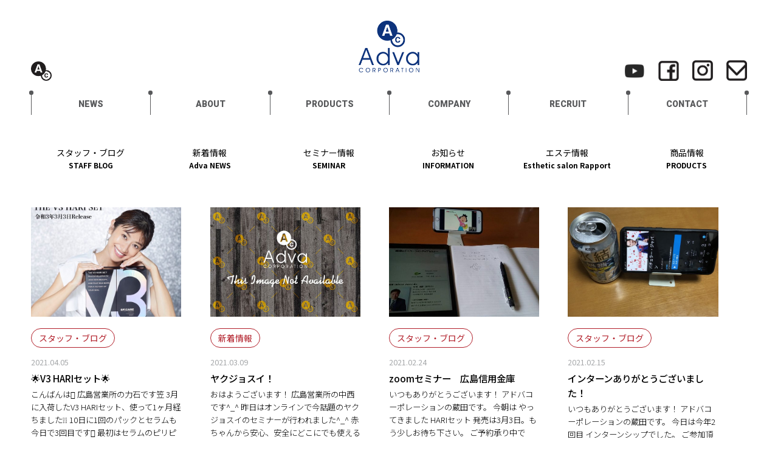

--- FILE ---
content_type: text/html; charset=UTF-8
request_url: https://www.adva.jp/archives/tag/v3%E3%83%95%E3%82%A1%E3%83%B3%E3%83%87%E3%83%BC%E3%82%B7%E3%83%A7%E3%83%B3v3-hari%E3%82%BB%E3%83%83%E3%83%88adva_corporation_official-%E3%82%A2%E3%83%88%E3%82%99%E3%83%8F%E3%82%99-%E3%82%A2
body_size: 67651
content:
<!DOCTYPE html>
<html lang="ja">
	<head>
		<meta charset="UTF-8">
		
		<meta name="viewport" content="width=device-width,initial-scale=1">
		<link rel="shortcut icon" href="https://www.adva.jp/sp/wp-content/themes/adva2019/img/favicon.ico">
		<link rel="apple-touch-icon" sizes="180x180" href="https://www.adva.jp/sp/wp-content/themes/adva2019/img/apple-touch-icon.png">
				<link rel="stylesheet" href="https://www.adva.jp/sp/wp-content/themes/adva2019/style.css?1736925569">
		<link rel="stylesheet" href="https://www.adva.jp/sp/wp-content/themes/adva2019/css/jquery.remodal.css" >
		<link rel="stylesheet" href="https://www.adva.jp/sp/wp-content/themes/adva2019/css/slick-theme.css" >
		<link rel="stylesheet" href="https://www.adva.jp/sp/wp-content/themes/adva2019/css/slick.css" >
		<!--<link href="http://fonts.googleapis.com/css?family=Josefin+Sans:400,600,700" rel="stylesheet">
		<link href="https://fonts.googleapis.com/css?family=Open+Sans" rel="stylesheet">-->
		<link href="https://fonts.googleapis.com/css?family=Roboto:100,100i,300,300i,400,400i,500,500i,700,700i,900,900i" rel="stylesheet"> 
		<link href="https://fonts.googleapis.com/css?family=Montserrat:100,200,300,400" rel="stylesheet"> 
		<link href="https://fonts.googleapis.com/css?family=Noto+Sans+JP:100,300,400,500,700,900&amp;subset=japanese" rel="stylesheet"> 
		
		<!-- Google tag (gtag.js) -->
		<script async src="https://www.googletagmanager.com/gtag/js?id=G-W31VT8MJEB"></script>
		<script>
		window.dataLayer = window.dataLayer || [];
		function gtag(){dataLayer.push(arguments);}
		gtag('js', new Date());

		gtag('config', 'G-W31VT8MJEB');
		</script>

		
		
	  <meta name='robots' content='noindex, follow' />
	<style>img:is([sizes="auto" i], [sizes^="auto," i]) { contain-intrinsic-size: 3000px 1500px }</style>
	
	<!-- This site is optimized with the Yoast SEO plugin v23.9 - https://yoast.com/wordpress/plugins/seo/ -->
	<title>#V3ファンデーション#V3 HARIセット#adva_corporation_official #アドバ #アドバコーポレーション #美容 #美容ディーラー #アドネット #広島 #福山 #岡山 #倉敷 #山口 #島根 #鳥取 #愛媛 #高知 #徳島 #香川県 アーカイブ | 美容商材卸・販売・美容室の企画運営　アドバコーポレーション</title>
	<meta property="og:locale" content="ja_JP" />
	<meta property="og:type" content="article" />
	<meta property="og:title" content="#V3ファンデーション#V3 HARIセット#adva_corporation_official #アドバ #アドバコーポレーション #美容 #美容ディーラー #アドネット #広島 #福山 #岡山 #倉敷 #山口 #島根 #鳥取 #愛媛 #高知 #徳島 #香川県 アーカイブ | 美容商材卸・販売・美容室の企画運営　アドバコーポレーション" />
	<meta property="og:url" content="https://www.adva.jp/archives/tag/v3ファンデーションv3-hariセットadva_corporation_official-アドバ-ア" />
	<meta property="og:site_name" content="美容商材卸・販売・美容室の企画運営　アドバコーポレーション" />
	<meta name="twitter:card" content="summary_large_image" />
	<script type="application/ld+json" class="yoast-schema-graph">{"@context":"https://schema.org","@graph":[{"@type":"CollectionPage","@id":"https://www.adva.jp/archives/tag/v3%e3%83%95%e3%82%a1%e3%83%b3%e3%83%87%e3%83%bc%e3%82%b7%e3%83%a7%e3%83%b3v3-hari%e3%82%bb%e3%83%83%e3%83%88adva_corporation_official-%e3%82%a2%e3%83%88%e3%82%99%e3%83%8f%e3%82%99-%e3%82%a2","url":"https://www.adva.jp/archives/tag/v3%e3%83%95%e3%82%a1%e3%83%b3%e3%83%87%e3%83%bc%e3%82%b7%e3%83%a7%e3%83%b3v3-hari%e3%82%bb%e3%83%83%e3%83%88adva_corporation_official-%e3%82%a2%e3%83%88%e3%82%99%e3%83%8f%e3%82%99-%e3%82%a2","name":"#V3ファンデーション#V3 HARIセット#adva_corporation_official #アドバ #アドバコーポレーション #美容 #美容ディーラー #アドネット #広島 #福山 #岡山 #倉敷 #山口 #島根 #鳥取 #愛媛 #高知 #徳島 #香川県 アーカイブ | 美容商材卸・販売・美容室の企画運営　アドバコーポレーション","isPartOf":{"@id":"https://www.adva.jp/#website"},"primaryImageOfPage":{"@id":"https://www.adva.jp/archives/tag/v3%e3%83%95%e3%82%a1%e3%83%b3%e3%83%87%e3%83%bc%e3%82%b7%e3%83%a7%e3%83%b3v3-hari%e3%82%bb%e3%83%83%e3%83%88adva_corporation_official-%e3%82%a2%e3%83%88%e3%82%99%e3%83%8f%e3%82%99-%e3%82%a2#primaryimage"},"image":{"@id":"https://www.adva.jp/archives/tag/v3%e3%83%95%e3%82%a1%e3%83%b3%e3%83%87%e3%83%bc%e3%82%b7%e3%83%a7%e3%83%b3v3-hari%e3%82%bb%e3%83%83%e3%83%88adva_corporation_official-%e3%82%a2%e3%83%88%e3%82%99%e3%83%8f%e3%82%99-%e3%82%a2#primaryimage"},"thumbnailUrl":"https://www.adva.jp/sp/wp-content/uploads/2021/04/img_1973-1.jpg","breadcrumb":{"@id":"https://www.adva.jp/archives/tag/v3%e3%83%95%e3%82%a1%e3%83%b3%e3%83%87%e3%83%bc%e3%82%b7%e3%83%a7%e3%83%b3v3-hari%e3%82%bb%e3%83%83%e3%83%88adva_corporation_official-%e3%82%a2%e3%83%88%e3%82%99%e3%83%8f%e3%82%99-%e3%82%a2#breadcrumb"},"inLanguage":"ja"},{"@type":"ImageObject","inLanguage":"ja","@id":"https://www.adva.jp/archives/tag/v3%e3%83%95%e3%82%a1%e3%83%b3%e3%83%87%e3%83%bc%e3%82%b7%e3%83%a7%e3%83%b3v3-hari%e3%82%bb%e3%83%83%e3%83%88adva_corporation_official-%e3%82%a2%e3%83%88%e3%82%99%e3%83%8f%e3%82%99-%e3%82%a2#primaryimage","url":"https://www.adva.jp/sp/wp-content/uploads/2021/04/img_1973-1.jpg","contentUrl":"https://www.adva.jp/sp/wp-content/uploads/2021/04/img_1973-1.jpg","width":1280,"height":1280},{"@type":"BreadcrumbList","@id":"https://www.adva.jp/archives/tag/v3%e3%83%95%e3%82%a1%e3%83%b3%e3%83%87%e3%83%bc%e3%82%b7%e3%83%a7%e3%83%b3v3-hari%e3%82%bb%e3%83%83%e3%83%88adva_corporation_official-%e3%82%a2%e3%83%88%e3%82%99%e3%83%8f%e3%82%99-%e3%82%a2#breadcrumb","itemListElement":[{"@type":"ListItem","position":1,"name":"ホーム","item":"https://www.adva.jp/"},{"@type":"ListItem","position":2,"name":"#V3ファンデーション#V3 HARIセット#adva_corporation_official #アドバ #アドバコーポレーション #美容 #美容ディーラー #アドネット #広島 #福山 #岡山 #倉敷 #山口 #島根 #鳥取 #愛媛 #高知 #徳島 #香川県"}]},{"@type":"WebSite","@id":"https://www.adva.jp/#website","url":"https://www.adva.jp/","name":"美容商材卸・販売・美容室の企画運営　アドバコーポレーション","description":"","potentialAction":[{"@type":"SearchAction","target":{"@type":"EntryPoint","urlTemplate":"https://www.adva.jp/?s={search_term_string}"},"query-input":{"@type":"PropertyValueSpecification","valueRequired":true,"valueName":"search_term_string"}}],"inLanguage":"ja"}]}</script>
	<!-- / Yoast SEO plugin. -->


<link rel="alternate" type="application/rss+xml" title="美容商材卸・販売・美容室の企画運営　アドバコーポレーション &raquo; フィード" href="https://www.adva.jp/feed" />
<link rel="alternate" type="application/rss+xml" title="美容商材卸・販売・美容室の企画運営　アドバコーポレーション &raquo; コメントフィード" href="https://www.adva.jp/comments/feed" />
<link rel="alternate" type="application/rss+xml" title="美容商材卸・販売・美容室の企画運営　アドバコーポレーション &raquo; #V3ファンデーション#V3 HARIセット#adva_corporation_official #アドバ #アドバコーポレーション #美容 #美容ディーラー #アドネット #広島 #福山 #岡山 #倉敷 #山口 #島根 #鳥取 #愛媛 #高知 #徳島 #香川県 タグのフィード" href="https://www.adva.jp/archives/tag/v3%e3%83%95%e3%82%a1%e3%83%b3%e3%83%87%e3%83%bc%e3%82%b7%e3%83%a7%e3%83%b3v3-hari%e3%82%bb%e3%83%83%e3%83%88adva_corporation_official-%e3%82%a2%e3%83%88%e3%82%99%e3%83%8f%e3%82%99-%e3%82%a2/feed" />
<script type="text/javascript">
/* <![CDATA[ */
window._wpemojiSettings = {"baseUrl":"https:\/\/s.w.org\/images\/core\/emoji\/15.0.3\/72x72\/","ext":".png","svgUrl":"https:\/\/s.w.org\/images\/core\/emoji\/15.0.3\/svg\/","svgExt":".svg","source":{"concatemoji":"https:\/\/www.adva.jp\/sp\/wp-includes\/js\/wp-emoji-release.min.js?ver=6.7.4"}};
/*! This file is auto-generated */
!function(i,n){var o,s,e;function c(e){try{var t={supportTests:e,timestamp:(new Date).valueOf()};sessionStorage.setItem(o,JSON.stringify(t))}catch(e){}}function p(e,t,n){e.clearRect(0,0,e.canvas.width,e.canvas.height),e.fillText(t,0,0);var t=new Uint32Array(e.getImageData(0,0,e.canvas.width,e.canvas.height).data),r=(e.clearRect(0,0,e.canvas.width,e.canvas.height),e.fillText(n,0,0),new Uint32Array(e.getImageData(0,0,e.canvas.width,e.canvas.height).data));return t.every(function(e,t){return e===r[t]})}function u(e,t,n){switch(t){case"flag":return n(e,"\ud83c\udff3\ufe0f\u200d\u26a7\ufe0f","\ud83c\udff3\ufe0f\u200b\u26a7\ufe0f")?!1:!n(e,"\ud83c\uddfa\ud83c\uddf3","\ud83c\uddfa\u200b\ud83c\uddf3")&&!n(e,"\ud83c\udff4\udb40\udc67\udb40\udc62\udb40\udc65\udb40\udc6e\udb40\udc67\udb40\udc7f","\ud83c\udff4\u200b\udb40\udc67\u200b\udb40\udc62\u200b\udb40\udc65\u200b\udb40\udc6e\u200b\udb40\udc67\u200b\udb40\udc7f");case"emoji":return!n(e,"\ud83d\udc26\u200d\u2b1b","\ud83d\udc26\u200b\u2b1b")}return!1}function f(e,t,n){var r="undefined"!=typeof WorkerGlobalScope&&self instanceof WorkerGlobalScope?new OffscreenCanvas(300,150):i.createElement("canvas"),a=r.getContext("2d",{willReadFrequently:!0}),o=(a.textBaseline="top",a.font="600 32px Arial",{});return e.forEach(function(e){o[e]=t(a,e,n)}),o}function t(e){var t=i.createElement("script");t.src=e,t.defer=!0,i.head.appendChild(t)}"undefined"!=typeof Promise&&(o="wpEmojiSettingsSupports",s=["flag","emoji"],n.supports={everything:!0,everythingExceptFlag:!0},e=new Promise(function(e){i.addEventListener("DOMContentLoaded",e,{once:!0})}),new Promise(function(t){var n=function(){try{var e=JSON.parse(sessionStorage.getItem(o));if("object"==typeof e&&"number"==typeof e.timestamp&&(new Date).valueOf()<e.timestamp+604800&&"object"==typeof e.supportTests)return e.supportTests}catch(e){}return null}();if(!n){if("undefined"!=typeof Worker&&"undefined"!=typeof OffscreenCanvas&&"undefined"!=typeof URL&&URL.createObjectURL&&"undefined"!=typeof Blob)try{var e="postMessage("+f.toString()+"("+[JSON.stringify(s),u.toString(),p.toString()].join(",")+"));",r=new Blob([e],{type:"text/javascript"}),a=new Worker(URL.createObjectURL(r),{name:"wpTestEmojiSupports"});return void(a.onmessage=function(e){c(n=e.data),a.terminate(),t(n)})}catch(e){}c(n=f(s,u,p))}t(n)}).then(function(e){for(var t in e)n.supports[t]=e[t],n.supports.everything=n.supports.everything&&n.supports[t],"flag"!==t&&(n.supports.everythingExceptFlag=n.supports.everythingExceptFlag&&n.supports[t]);n.supports.everythingExceptFlag=n.supports.everythingExceptFlag&&!n.supports.flag,n.DOMReady=!1,n.readyCallback=function(){n.DOMReady=!0}}).then(function(){return e}).then(function(){var e;n.supports.everything||(n.readyCallback(),(e=n.source||{}).concatemoji?t(e.concatemoji):e.wpemoji&&e.twemoji&&(t(e.twemoji),t(e.wpemoji)))}))}((window,document),window._wpemojiSettings);
/* ]]> */
</script>
<style id='wp-emoji-styles-inline-css' type='text/css'>

	img.wp-smiley, img.emoji {
		display: inline !important;
		border: none !important;
		box-shadow: none !important;
		height: 1em !important;
		width: 1em !important;
		margin: 0 0.07em !important;
		vertical-align: -0.1em !important;
		background: none !important;
		padding: 0 !important;
	}
</style>
<link rel='stylesheet' id='wp-block-library-css' href='https://www.adva.jp/sp/wp-includes/css/dist/block-library/style.min.css?ver=6.7.4' type='text/css' media='all' />
<style id='classic-theme-styles-inline-css' type='text/css'>
/*! This file is auto-generated */
.wp-block-button__link{color:#fff;background-color:#32373c;border-radius:9999px;box-shadow:none;text-decoration:none;padding:calc(.667em + 2px) calc(1.333em + 2px);font-size:1.125em}.wp-block-file__button{background:#32373c;color:#fff;text-decoration:none}
</style>
<style id='global-styles-inline-css' type='text/css'>
:root{--wp--preset--aspect-ratio--square: 1;--wp--preset--aspect-ratio--4-3: 4/3;--wp--preset--aspect-ratio--3-4: 3/4;--wp--preset--aspect-ratio--3-2: 3/2;--wp--preset--aspect-ratio--2-3: 2/3;--wp--preset--aspect-ratio--16-9: 16/9;--wp--preset--aspect-ratio--9-16: 9/16;--wp--preset--color--black: #000000;--wp--preset--color--cyan-bluish-gray: #abb8c3;--wp--preset--color--white: #ffffff;--wp--preset--color--pale-pink: #f78da7;--wp--preset--color--vivid-red: #cf2e2e;--wp--preset--color--luminous-vivid-orange: #ff6900;--wp--preset--color--luminous-vivid-amber: #fcb900;--wp--preset--color--light-green-cyan: #7bdcb5;--wp--preset--color--vivid-green-cyan: #00d084;--wp--preset--color--pale-cyan-blue: #8ed1fc;--wp--preset--color--vivid-cyan-blue: #0693e3;--wp--preset--color--vivid-purple: #9b51e0;--wp--preset--gradient--vivid-cyan-blue-to-vivid-purple: linear-gradient(135deg,rgba(6,147,227,1) 0%,rgb(155,81,224) 100%);--wp--preset--gradient--light-green-cyan-to-vivid-green-cyan: linear-gradient(135deg,rgb(122,220,180) 0%,rgb(0,208,130) 100%);--wp--preset--gradient--luminous-vivid-amber-to-luminous-vivid-orange: linear-gradient(135deg,rgba(252,185,0,1) 0%,rgba(255,105,0,1) 100%);--wp--preset--gradient--luminous-vivid-orange-to-vivid-red: linear-gradient(135deg,rgba(255,105,0,1) 0%,rgb(207,46,46) 100%);--wp--preset--gradient--very-light-gray-to-cyan-bluish-gray: linear-gradient(135deg,rgb(238,238,238) 0%,rgb(169,184,195) 100%);--wp--preset--gradient--cool-to-warm-spectrum: linear-gradient(135deg,rgb(74,234,220) 0%,rgb(151,120,209) 20%,rgb(207,42,186) 40%,rgb(238,44,130) 60%,rgb(251,105,98) 80%,rgb(254,248,76) 100%);--wp--preset--gradient--blush-light-purple: linear-gradient(135deg,rgb(255,206,236) 0%,rgb(152,150,240) 100%);--wp--preset--gradient--blush-bordeaux: linear-gradient(135deg,rgb(254,205,165) 0%,rgb(254,45,45) 50%,rgb(107,0,62) 100%);--wp--preset--gradient--luminous-dusk: linear-gradient(135deg,rgb(255,203,112) 0%,rgb(199,81,192) 50%,rgb(65,88,208) 100%);--wp--preset--gradient--pale-ocean: linear-gradient(135deg,rgb(255,245,203) 0%,rgb(182,227,212) 50%,rgb(51,167,181) 100%);--wp--preset--gradient--electric-grass: linear-gradient(135deg,rgb(202,248,128) 0%,rgb(113,206,126) 100%);--wp--preset--gradient--midnight: linear-gradient(135deg,rgb(2,3,129) 0%,rgb(40,116,252) 100%);--wp--preset--font-size--small: 13px;--wp--preset--font-size--medium: 20px;--wp--preset--font-size--large: 36px;--wp--preset--font-size--x-large: 42px;--wp--preset--spacing--20: 0.44rem;--wp--preset--spacing--30: 0.67rem;--wp--preset--spacing--40: 1rem;--wp--preset--spacing--50: 1.5rem;--wp--preset--spacing--60: 2.25rem;--wp--preset--spacing--70: 3.38rem;--wp--preset--spacing--80: 5.06rem;--wp--preset--shadow--natural: 6px 6px 9px rgba(0, 0, 0, 0.2);--wp--preset--shadow--deep: 12px 12px 50px rgba(0, 0, 0, 0.4);--wp--preset--shadow--sharp: 6px 6px 0px rgba(0, 0, 0, 0.2);--wp--preset--shadow--outlined: 6px 6px 0px -3px rgba(255, 255, 255, 1), 6px 6px rgba(0, 0, 0, 1);--wp--preset--shadow--crisp: 6px 6px 0px rgba(0, 0, 0, 1);}:where(.is-layout-flex){gap: 0.5em;}:where(.is-layout-grid){gap: 0.5em;}body .is-layout-flex{display: flex;}.is-layout-flex{flex-wrap: wrap;align-items: center;}.is-layout-flex > :is(*, div){margin: 0;}body .is-layout-grid{display: grid;}.is-layout-grid > :is(*, div){margin: 0;}:where(.wp-block-columns.is-layout-flex){gap: 2em;}:where(.wp-block-columns.is-layout-grid){gap: 2em;}:where(.wp-block-post-template.is-layout-flex){gap: 1.25em;}:where(.wp-block-post-template.is-layout-grid){gap: 1.25em;}.has-black-color{color: var(--wp--preset--color--black) !important;}.has-cyan-bluish-gray-color{color: var(--wp--preset--color--cyan-bluish-gray) !important;}.has-white-color{color: var(--wp--preset--color--white) !important;}.has-pale-pink-color{color: var(--wp--preset--color--pale-pink) !important;}.has-vivid-red-color{color: var(--wp--preset--color--vivid-red) !important;}.has-luminous-vivid-orange-color{color: var(--wp--preset--color--luminous-vivid-orange) !important;}.has-luminous-vivid-amber-color{color: var(--wp--preset--color--luminous-vivid-amber) !important;}.has-light-green-cyan-color{color: var(--wp--preset--color--light-green-cyan) !important;}.has-vivid-green-cyan-color{color: var(--wp--preset--color--vivid-green-cyan) !important;}.has-pale-cyan-blue-color{color: var(--wp--preset--color--pale-cyan-blue) !important;}.has-vivid-cyan-blue-color{color: var(--wp--preset--color--vivid-cyan-blue) !important;}.has-vivid-purple-color{color: var(--wp--preset--color--vivid-purple) !important;}.has-black-background-color{background-color: var(--wp--preset--color--black) !important;}.has-cyan-bluish-gray-background-color{background-color: var(--wp--preset--color--cyan-bluish-gray) !important;}.has-white-background-color{background-color: var(--wp--preset--color--white) !important;}.has-pale-pink-background-color{background-color: var(--wp--preset--color--pale-pink) !important;}.has-vivid-red-background-color{background-color: var(--wp--preset--color--vivid-red) !important;}.has-luminous-vivid-orange-background-color{background-color: var(--wp--preset--color--luminous-vivid-orange) !important;}.has-luminous-vivid-amber-background-color{background-color: var(--wp--preset--color--luminous-vivid-amber) !important;}.has-light-green-cyan-background-color{background-color: var(--wp--preset--color--light-green-cyan) !important;}.has-vivid-green-cyan-background-color{background-color: var(--wp--preset--color--vivid-green-cyan) !important;}.has-pale-cyan-blue-background-color{background-color: var(--wp--preset--color--pale-cyan-blue) !important;}.has-vivid-cyan-blue-background-color{background-color: var(--wp--preset--color--vivid-cyan-blue) !important;}.has-vivid-purple-background-color{background-color: var(--wp--preset--color--vivid-purple) !important;}.has-black-border-color{border-color: var(--wp--preset--color--black) !important;}.has-cyan-bluish-gray-border-color{border-color: var(--wp--preset--color--cyan-bluish-gray) !important;}.has-white-border-color{border-color: var(--wp--preset--color--white) !important;}.has-pale-pink-border-color{border-color: var(--wp--preset--color--pale-pink) !important;}.has-vivid-red-border-color{border-color: var(--wp--preset--color--vivid-red) !important;}.has-luminous-vivid-orange-border-color{border-color: var(--wp--preset--color--luminous-vivid-orange) !important;}.has-luminous-vivid-amber-border-color{border-color: var(--wp--preset--color--luminous-vivid-amber) !important;}.has-light-green-cyan-border-color{border-color: var(--wp--preset--color--light-green-cyan) !important;}.has-vivid-green-cyan-border-color{border-color: var(--wp--preset--color--vivid-green-cyan) !important;}.has-pale-cyan-blue-border-color{border-color: var(--wp--preset--color--pale-cyan-blue) !important;}.has-vivid-cyan-blue-border-color{border-color: var(--wp--preset--color--vivid-cyan-blue) !important;}.has-vivid-purple-border-color{border-color: var(--wp--preset--color--vivid-purple) !important;}.has-vivid-cyan-blue-to-vivid-purple-gradient-background{background: var(--wp--preset--gradient--vivid-cyan-blue-to-vivid-purple) !important;}.has-light-green-cyan-to-vivid-green-cyan-gradient-background{background: var(--wp--preset--gradient--light-green-cyan-to-vivid-green-cyan) !important;}.has-luminous-vivid-amber-to-luminous-vivid-orange-gradient-background{background: var(--wp--preset--gradient--luminous-vivid-amber-to-luminous-vivid-orange) !important;}.has-luminous-vivid-orange-to-vivid-red-gradient-background{background: var(--wp--preset--gradient--luminous-vivid-orange-to-vivid-red) !important;}.has-very-light-gray-to-cyan-bluish-gray-gradient-background{background: var(--wp--preset--gradient--very-light-gray-to-cyan-bluish-gray) !important;}.has-cool-to-warm-spectrum-gradient-background{background: var(--wp--preset--gradient--cool-to-warm-spectrum) !important;}.has-blush-light-purple-gradient-background{background: var(--wp--preset--gradient--blush-light-purple) !important;}.has-blush-bordeaux-gradient-background{background: var(--wp--preset--gradient--blush-bordeaux) !important;}.has-luminous-dusk-gradient-background{background: var(--wp--preset--gradient--luminous-dusk) !important;}.has-pale-ocean-gradient-background{background: var(--wp--preset--gradient--pale-ocean) !important;}.has-electric-grass-gradient-background{background: var(--wp--preset--gradient--electric-grass) !important;}.has-midnight-gradient-background{background: var(--wp--preset--gradient--midnight) !important;}.has-small-font-size{font-size: var(--wp--preset--font-size--small) !important;}.has-medium-font-size{font-size: var(--wp--preset--font-size--medium) !important;}.has-large-font-size{font-size: var(--wp--preset--font-size--large) !important;}.has-x-large-font-size{font-size: var(--wp--preset--font-size--x-large) !important;}
:where(.wp-block-post-template.is-layout-flex){gap: 1.25em;}:where(.wp-block-post-template.is-layout-grid){gap: 1.25em;}
:where(.wp-block-columns.is-layout-flex){gap: 2em;}:where(.wp-block-columns.is-layout-grid){gap: 2em;}
:root :where(.wp-block-pullquote){font-size: 1.5em;line-height: 1.6;}
</style>
<link rel='stylesheet' id='contact-form-7-css' href='https://www.adva.jp/sp/wp-content/plugins/contact-form-7/includes/css/styles.css?ver=6.0.1' type='text/css' media='all' />
<link rel='stylesheet' id='wp-lightbox-2.min.css-css' href='https://www.adva.jp/sp/wp-content/plugins/wp-lightbox-2/styles/lightbox.min.css?ver=1.3.4' type='text/css' media='all' />
<link rel='stylesheet' id='msl-main-css' href='https://www.adva.jp/sp/wp-content/plugins/master-slider/public/assets/css/masterslider.main.css?ver=3.10.0' type='text/css' media='all' />
<link rel='stylesheet' id='msl-custom-css' href='https://www.adva.jp/sp/wp-content/uploads/master-slider/custom.css?ver=5' type='text/css' media='all' />
<script type="text/javascript" src="https://www.adva.jp/sp/wp-includes/js/jquery/jquery.min.js?ver=3.7.1" id="jquery-core-js"></script>
<script type="text/javascript" src="https://www.adva.jp/sp/wp-includes/js/jquery/jquery-migrate.min.js?ver=3.4.1" id="jquery-migrate-js"></script>
<script type="text/javascript" src="https://www.adva.jp/sp/wp-content/themes/adva2019/js/main.js?ver=6.7.4" id="mytheme-js-js"></script>
<link rel="https://api.w.org/" href="https://www.adva.jp/wp-json/" /><link rel="alternate" title="JSON" type="application/json" href="https://www.adva.jp/wp-json/wp/v2/tags/83" /><link rel="EditURI" type="application/rsd+xml" title="RSD" href="https://www.adva.jp/sp/xmlrpc.php?rsd" />
<meta name="generator" content="WordPress 6.7.4" />
<script>var ms_grabbing_curosr = 'https://www.adva.jp/sp/wp-content/plugins/master-slider/public/assets/css/common/grabbing.cur', ms_grab_curosr = 'https://www.adva.jp/sp/wp-content/plugins/master-slider/public/assets/css/common/grab.cur';</script>
<meta name="generator" content="MasterSlider 3.10.0 - Responsive Touch Image Slider | avt.li/msf" />
		
	</head>
	<body class="archive tag tag-v3v3-hariadva_corporation_official-- tag-83 _masterslider _ms_version_3.10.0 drawer drawer--left page-%f0%9f%8c%9fv3-hari%e3%82%bb%e3%83%83%e3%83%88%f0%9f%8c%9f">
			<!-- header -->
			<header class="header">
			
				<div class="wrap wrap_head">
					
											<p class="logo">
							<a href="https://www.adva.jp/" ><img src="https://www.adva.jp/sp/wp-content/themes/adva2019/img/logo.png" alt="美容商材卸・販売・美容室の企画運営　アドバコーポレーション" width="190"></a>
						</p>
										
					<div class="icon_adva d_pc">
						<a href="https://www.adva.jp/" ><img src="https://www.adva.jp/sp/wp-content/themes/adva2019/img/icon_adva.png" alt="adva" width="34"></a>
					</div>

					<!-- ハンバーガーボタン -->
					<div class="nav_btn d_sp">
						<span class="nav_border"></span>
					</div>

					<nav class="nav_pc d_pc">
												<ul id="menu-nav" class="menu font_b">
							<li><a href="https://www.adva.jp/news">NEWS</a></li>
							<li class="slide_nav">
								<a href="https://www.adva.jp/whats_adva">ABOUT</a>
								<ul>
									<li><a href="https://www.adva.jp/whats_adva">アドバって？</a></li>
									<li><a href="https://www.adva.jp/sales#adnet">アドネット</a></li>
									<li><a href="https://www.adva.jp/sales">店販支援</a></li>
									<li><a href="https://www.adva.jp/open">独立開業</a></li>
									<li><a href="https://www.adva.jp/adva-design">Advaデザイン</a></li>
									<li><a href="https://www.adva.jp/sales#FRANCHISE">フランチャイズ募集</a></li>
									<li><a href="https://www.adva.jp/sales#ADLOGI">物流システムADLOGI</a></li>
								</ul>
							</li>
							<li class="slide_nav">
								<a href="https://www.adva.jp/products">PRODUCTS</a>
								<ul>
									<li><a href="https://www.adva.jp/products#about-the-product">商品について</a></li>
									<li><a href="https://www.adva.jp/products#maker">取扱メーカー</a></li>
								</ul>
							</li>
							<li class="slide_nav">
								<a href="https://www.adva.jp/company">COMPANY</a>
								<ul>
									<li><a href="https://www.adva.jp/company#greeting">ごあいさつ</a></li>
									<li><a href="https://www.adva.jp/company#outline">会社概要</a></li>
									<li><a href="https://www.adva.jp/company#office">営業所</a></li>
									<li><a href="https://www.adva.jp/company#group">グループ会社</a></li>
								</ul>
							</li>
							<li class="slide_nav">
								<a href="https://www.adva.jp/recruit">RECRUIT</a>
								<ul>
									<li><a href="https://www.adva.jp/entry#graduate">新卒採用</a></li>
									<li><a href="https://www.adva.jp/entry#career">キャリア採用</a></li>
									<li><a href="https://www.adva.jp/entry#part-timer">パート採用</a></li>
								</ul>
							</li>
							<li><a href="https://www.adva.jp/contact">CONTACT</a></li>
						</ul>
					</nav>

					<nav class="nav d_sp font_b">
						<div class="nav_inner">
							<ul id="menu-nav" class="menu_sp">
								<li><a href="https://www.adva.jp/">HOME</a></li>
								<li><a href="https://www.adva.jp/news">NEWS<span class="nav_j">新着情報</span></a></li>
								<li class="ul_click">
									<a href="#">ABOUT<span class="nav_j">事業内容</span></a>
									<ul>
										<li><a href="https://www.adva.jp/whats_adva">アドバって？</a></li>
										<li><a href="https://www.adva.jp/sales#adnet">アドネット</a></li>
										<li><a href="https://www.adva.jp/sales">店販支援</a></li>
										<li><a href="https://www.adva.jp/open">独立開業</a></li>
										<li><a href="https://www.adva.jp/adva-design">Advaデザイン</a></li>
										<li><a href="https://www.adva.jp/sales#FRANCHISE">フランチャイズ募集</a></li>
										<li><a href="https://www.adva.jp/sales#ADLOGI">物流システムADLOGI</a></li>
									</ul>
								</li>
								<li class="ul_click">
									<a href="#">PRODUCTS<span class="nav_j">商品について</span></a>
									<ul>
										<li><a href="https://www.adva.jp/products#about-the-product">商品について</a></li>
										<li><a href="https://www.adva.jp/products#maker">取扱メーカー</a></li>
									</ul>
								</li>
								<li class="ul_click">
									<a href="#">COMPANY<span class="nav_j">会社概要</span></a>
									<ul>
										<li><a href="https://www.adva.jp/company#greeting">ごあいさつ</a></li>
										<li><a href="https://www.adva.jp/company#outline">会社概要</a></li>
										<li><a href="https://www.adva.jp/company#office">営業所</a></li>
										<li><a href="https://www.adva.jp/company#group">グループ会社</a></li>
									</ul>
								</li>
								<li class="ul_click">
									<a href="#">RECRUIT<span class="nav_j">採用情報</span></a>
									<ul>
										<li><a href="https://www.adva.jp/recruit">採用情報</a></li>
										<li><a href="https://www.adva.jp/entry#graduate">新卒採用</a></li>
										<li><a href="https://www.adva.jp/entry#career">キャリア採用</a></li>
										<li><a href="https://www.adva.jp/entry#part-timer">パート採用</a></li>
									</ul>
								</li>
								<li><a href="https://www.adva.jp/contact">CONTACT<span class="nav_j">お問い合わせ</span></a></li>
							</ul>
							<ul class="sns_list_sp">
								<li><a href="https://www.youtube.com/channel/UCFb5IOFr_CCdAEfSUX40zaQ" target="_blank"><img src="https://www.adva.jp/sp/wp-content/themes/adva2019/img/icon_w_youtube.png" alt="Youtube" width="34"></a></li>
								<li><a href="https://www.facebook.com/%E6%A0%AA%E5%BC%8F%E4%BC%9A%E7%A4%BE%E3%82%A2%E3%83%89%E3%83%90%E3%82%B3%E3%83%BC%E3%83%9D%E3%83%AC%E3%83%BC%E3%82%B7%E3%83%A7%E3%83%B3-147073402148416/" target="_blank"><img src="https://www.adva.jp/sp/wp-content/themes/adva2019/img/icon_w_facebook.png" alt="facebook" width="34"></a></li>
								<li><a href="https://www.instagram.com/adva_corporation_official/" target="_blank"><img src="https://www.adva.jp/sp/wp-content/themes/adva2019/img/icon_w_instagram.png" alt="instagram" width="34"></a></li>
								<li><a href="https://www.adva.jp/contact"><img src="https://www.adva.jp/sp/wp-content/themes/adva2019/img/icon_w_mail.png" alt="Mail" width="34"></a></li>
							</ul>
						</div>
					</nav>

					<ul class="sns_list d_pc">
						<li><a href="https://www.youtube.com/channel/UCFb5IOFr_CCdAEfSUX40zaQ" target="_blank"><img src="https://www.adva.jp/sp/wp-content/themes/adva2019/img/icon_youtube.png" alt="Youtube" width="34"></a></li>
						<li><a href="https://www.facebook.com/%E6%A0%AA%E5%BC%8F%E4%BC%9A%E7%A4%BE%E3%82%A2%E3%83%89%E3%83%90%E3%82%B3%E3%83%BC%E3%83%9D%E3%83%AC%E3%83%BC%E3%82%B7%E3%83%A7%E3%83%B3-147073402148416/" target="_blank"><img src="https://www.adva.jp/sp/wp-content/themes/adva2019/img/icon_facebook.png" alt="facebook" width="34"></a></li>
						<li><a href="https://www.instagram.com/adva_corporation_official/" target="_blank"><img src="https://www.adva.jp/sp/wp-content/themes/adva2019/img/icon_instagram.png" alt="instagram" width="34"></a></li>
						<li><a href="https://www.adva.jp/contact"><img src="https://www.adva.jp/sp/wp-content/themes/adva2019/img/icon_mail.png" alt="Mail" width="34"></a></li>
					</ul>

				</div>
				
				<div class="menu_ul_bg"></div>
			</header>
			<!-- /header -->
			
			<div class="page_img">
				
																						
				<!-- タイトル -->
								
											<h1 class="header_title"></h1>
									
							</div>
					
			<!-- main -->
			<div class="main wrap">
				
				<div class="top_news_category d_pc">
					<ul>
												
						<li><p class="fleft"></p><div class="overflow"><a href="https://www.adva.jp/archives/category/staffblog">スタッフ・ブログ<span class="jp">STAFF BLOG</span></a></div></li><li><p class="fleft"></p><div class="overflow"><a href="https://www.adva.jp/archives/category/news">新着情報<span class="jp">Adva NEWS</span></a></div></li><li><p class="fleft"></p><div class="overflow"><a href="https://www.adva.jp/archives/category/seminar">セミナー情報<span class="jp">SEMINAR</span></a><ul><li><a href="https://www.adva.jp/archives/category/seminar/event">イベント情報</a></ul></div></li><li><p class="fleft"></p><div class="overflow"><a href="https://www.adva.jp/archives/category/info">お知らせ<span class="jp">INFORMATION</span></a><ul><li><a href="https://www.adva.jp/archives/category/info/tosho">図書館</a></ul></div></li><li><p class="fleft"></p><div class="overflow"><a href="https://www.adva.jp/archives/category/esthe">エステ情報<span class="jp">Esthetic salon Rapport</span></a><ul><li><a href="https://www.adva.jp/archives/category/esthe/instructor">インストラクター</a></ul></div></li><li><p class="fleft"></p><div class="overflow"><a href="https://www.adva.jp/archives/category/goods">商品情報<span class="jp">PRODUCTS</span></a><ul><li><a href="https://www.adva.jp/archives/category/goods/hot">売筋商品</a><li><a href="https://www.adva.jp/archives/category/goods/new">新着商品</a><li><a href="https://www.adva.jp/archives/category/goods/reccomend">おすすめ商品</a><li><a href="https://www.adva.jp/archives/category/goods/campaign">キャンペーン</a></ul></div></li>					</ul>
				</div>
				
				<div class="index_nav_box">
					<nav class="nav d_sp font_b index_nav">
						<div class="nav_inner">
							<ul id="menu-nav" class="menu_sp">
								
								<li><a href="https://www.adva.jp/archives/category/staffblog"><span class="jp">STAFF BLOG</span>スタッフ・ブログ</a></li><li><a href="https://www.adva.jp/archives/category/news"><span class="jp">Adva NEWS</span>新着情報</a></li><li><a href="https://www.adva.jp/archives/category/seminar"><span class="jp">SEMINAR</span>セミナー情報</a><ul><li><a href="https://www.adva.jp/archives/category/seminar/event">イベント情報</a></ul></li><li><a href="https://www.adva.jp/archives/category/info"><span class="jp">INFORMATION</span>お知らせ</a><ul><li><a href="https://www.adva.jp/archives/category/info/tosho">図書館</a></ul></li><li><a href="https://www.adva.jp/archives/category/esthe"><span class="jp">Esthetic salon Rapport</span>エステ情報</a><ul><li><a href="https://www.adva.jp/archives/category/esthe/instructor">インストラクター</a></ul></li><li><a href="https://www.adva.jp/archives/category/goods"><span class="jp">PRODUCTS</span>商品情報</a><ul><li><a href="https://www.adva.jp/archives/category/goods/hot">売筋商品</a><li><a href="https://www.adva.jp/archives/category/goods/new">新着商品</a><li><a href="https://www.adva.jp/archives/category/goods/reccomend">おすすめ商品</a><li><a href="https://www.adva.jp/archives/category/goods/campaign">キャンペーン</a></ul></li>						</div>
					</nav>
					<div class="index_btn d_sp">
						<div class="index_btn_in">INDEX</div>
					</div>
				</div>
				
								<ul class="flex_list front_blog">
										<li id="post-9813" class="post-9813 post type-post status-publish format-standard has-post-thumbnail hentry category-staffblog tag-139 tag-v3 tag-v3v3hari- tag-v3v3-hariadva_corporation_official-- tag--v3-vos--">
							<div class="top_blog_img">
								<a href="https://www.adva.jp/archives/9813">
																	<img width="638" height="638" src="https://www.adva.jp/sp/wp-content/uploads/2021/04/img_1973-1-638x638.jpg" class="attachment-large size-large wp-post-image" alt="" decoding="async" fetchpriority="high" srcset="https://www.adva.jp/sp/wp-content/uploads/2021/04/img_1973-1-638x638.jpg 638w, https://www.adva.jp/sp/wp-content/uploads/2021/04/img_1973-1-150x150.jpg 150w, https://www.adva.jp/sp/wp-content/uploads/2021/04/img_1973-1-300x300.jpg 300w, https://www.adva.jp/sp/wp-content/uploads/2021/04/img_1973-1-768x768.jpg 768w, https://www.adva.jp/sp/wp-content/uploads/2021/04/img_1973-1.jpg 1280w" sizes="(max-width: 638px) 100vw, 638px" />																</a>
							</div>
							<div class="top_blog_cate"><ul class="post-categories">
	<li><a href="https://www.adva.jp/archives/category/staffblog" rel="category tag">スタッフ・ブログ</a></li></ul></div>
							<div class="top_blog_date">2021.04.05</div>
							<h3><a href="https://www.adva.jp/archives/9813">&#x1f31f;V3 HARIセット&#x1f31f;</a></h3>
							<div class="top_blog_description">
								<p>こんばんは 広島営業所の力石です笠 3月に入荷したV3 HARIセット、使って1ヶ月経ちました&#x2755;&#x2755; 10日に1回のパックとセラムも今日で3回目です 最初はセラムのピリピリ(ハリの量)にビッ…</p>
							</div>
							
						</li>
											<li id="post-9169" class="post-9169 post type-post status-publish format-standard hentry category-news tag-142 tag-v3v3-hariadva_corporation_official--">
							<div class="top_blog_img">
								<a href="https://www.adva.jp/archives/9169">
																	<img src="https://www.adva.jp/sp/wp-content/themes/adva2019/img/noimg.jpg" alt="ヤクジョスイ！">
																</a>
							</div>
							<div class="top_blog_cate"><ul class="post-categories">
	<li><a href="https://www.adva.jp/archives/category/news" rel="category tag">新着情報</a></li></ul></div>
							<div class="top_blog_date">2021.03.09</div>
							<h3><a href="https://www.adva.jp/archives/9169">ヤクジョスイ！</a></h3>
							<div class="top_blog_description">
								<p>おはようございます！ 広島営業所の中西です^_^ 昨日はオンラインで今話題のヤクジョスイのセミナーが行われました^_^ 赤ちゃんから安心、安全にどこにでも使える超万能のお水！ 目に入ってもしみない！ 肌の汚れも除去してく…</p>
							</div>
							
						</li>
											<li id="post-8714" class="post-8714 post type-post status-publish format-standard has-post-thumbnail hentry category-staffblog tag-v3v3-hariadva_corporation_official--">
							<div class="top_blog_img">
								<a href="https://www.adva.jp/archives/8714">
																	<img width="638" height="359" src="https://www.adva.jp/sp/wp-content/uploads/2021/02/img_4073-638x359.jpg" class="attachment-large size-large wp-post-image" alt="" decoding="async" srcset="https://www.adva.jp/sp/wp-content/uploads/2021/02/img_4073-638x359.jpg 638w, https://www.adva.jp/sp/wp-content/uploads/2021/02/img_4073-300x169.jpg 300w, https://www.adva.jp/sp/wp-content/uploads/2021/02/img_4073-768x432.jpg 768w, https://www.adva.jp/sp/wp-content/uploads/2021/02/img_4073.jpg 1706w" sizes="(max-width: 638px) 100vw, 638px" />																</a>
							</div>
							<div class="top_blog_cate"><ul class="post-categories">
	<li><a href="https://www.adva.jp/archives/category/staffblog" rel="category tag">スタッフ・ブログ</a></li></ul></div>
							<div class="top_blog_date">2021.02.24</div>
							<h3><a href="https://www.adva.jp/archives/8714">zoomセミナー　広島信用金庫</a></h3>
							<div class="top_blog_description">
								<p>いつもありがとうございます！ アドバコーポレーションの蔵田です。 今朝は やってきました HARIセット 発売は3月3日。もう少しお待ち下さい。 ご予約承り中です。 アドネットよりどうぞ https://www.adva…</p>
							</div>
							
						</li>
											<li id="post-8588" class="post-8588 post type-post status-publish format-standard has-post-thumbnail hentry category-staffblog tag-89 tag-v3v3-hariadva_corporation_official--">
							<div class="top_blog_img">
								<a href="https://www.adva.jp/archives/8588">
																	<img width="638" height="851" src="https://www.adva.jp/sp/wp-content/uploads/2021/02/img_4033-638x851.jpg" class="attachment-large size-large wp-post-image" alt="" decoding="async" srcset="https://www.adva.jp/sp/wp-content/uploads/2021/02/img_4033-638x851.jpg 638w, https://www.adva.jp/sp/wp-content/uploads/2021/02/img_4033-225x300.jpg 225w, https://www.adva.jp/sp/wp-content/uploads/2021/02/img_4033-768x1024.jpg 768w" sizes="(max-width: 638px) 100vw, 638px" />																</a>
							</div>
							<div class="top_blog_cate"><ul class="post-categories">
	<li><a href="https://www.adva.jp/archives/category/staffblog" rel="category tag">スタッフ・ブログ</a></li></ul></div>
							<div class="top_blog_date">2021.02.15</div>
							<h3><a href="https://www.adva.jp/archives/8588">インターンありがとうございました！</a></h3>
							<div class="top_blog_description">
								<p>いつもありがとうございます！ アドバコーポレーションの蔵田です。 今日は今年2回目 インターンシップでした。 ご参加頂いた学生さん、ありがとう。 何か伝わっていたら、嬉しいです。 あいかわらず、写真撮り忘れる… 更に、本…</p>
							</div>
							
						</li>
											<li id="post-8471" class="post-8471 post type-post status-publish format-standard has-post-thumbnail hentry category-hot category-new category-reccomend category-campaign tag-v3v3-hariadva_corporation_official--">
							<div class="top_blog_img">
								<a href="https://www.adva.jp/archives/8471">
																	<img width="638" height="851" src="https://www.adva.jp/sp/wp-content/uploads/2021/02/img_3989-638x851.jpg" class="attachment-large size-large wp-post-image" alt="" decoding="async" loading="lazy" srcset="https://www.adva.jp/sp/wp-content/uploads/2021/02/img_3989-638x851.jpg 638w, https://www.adva.jp/sp/wp-content/uploads/2021/02/img_3989-225x300.jpg 225w, https://www.adva.jp/sp/wp-content/uploads/2021/02/img_3989-768x1024.jpg 768w, https://www.adva.jp/sp/wp-content/uploads/2021/02/img_3989.jpg 1108w" sizes="auto, (max-width: 638px) 100vw, 638px" />																</a>
							</div>
							<div class="top_blog_cate"><ul class="post-categories">
	<li><a href="https://www.adva.jp/archives/category/goods/hot" rel="category tag">売筋商品</a></li>
	<li><a href="https://www.adva.jp/archives/category/goods/new" rel="category tag">新着商品</a></li>
	<li><a href="https://www.adva.jp/archives/category/goods/reccomend" rel="category tag">おすすめ商品</a></li>
	<li><a href="https://www.adva.jp/archives/category/goods/campaign" rel="category tag">キャンペーン</a></li></ul></div>
							<div class="top_blog_date">2021.02.05</div>
							<h3><a href="https://www.adva.jp/archives/8471">V3 HARI セット</a></h3>
							<div class="top_blog_description">
								<p>おはようございます。福山営業所の樋口です。 昨日、2/4に藤木貴子先生による、待望の『V3 HARI セット』発表会がオンラインセミナーで行われました。 『V3ファンデーション』をご存知の方は多いと思います。が、ついに『…</p>
							</div>
							
						</li>
											<li id="post-8449" class="post-8449 post type-post status-publish format-standard has-post-thumbnail hentry category-staffblog category-seminar category-goods category-hot category-new category-reccomend tag-84 tag-v3v3-hariadva_corporation_official--">
							<div class="top_blog_img">
								<a href="https://www.adva.jp/archives/8449">
																	<img width="638" height="636" src="https://www.adva.jp/sp/wp-content/uploads/2021/02/img_1974-638x636.jpg" class="attachment-large size-large wp-post-image" alt="" decoding="async" loading="lazy" srcset="https://www.adva.jp/sp/wp-content/uploads/2021/02/img_1974-638x636.jpg 638w, https://www.adva.jp/sp/wp-content/uploads/2021/02/img_1974-150x150.jpg 150w, https://www.adva.jp/sp/wp-content/uploads/2021/02/img_1974-300x300.jpg 300w, https://www.adva.jp/sp/wp-content/uploads/2021/02/img_1974.jpg 750w" sizes="auto, (max-width: 638px) 100vw, 638px" />																</a>
							</div>
							<div class="top_blog_cate"><ul class="post-categories">
	<li><a href="https://www.adva.jp/archives/category/staffblog" rel="category tag">スタッフ・ブログ</a></li>
	<li><a href="https://www.adva.jp/archives/category/seminar" rel="category tag">セミナー情報</a></li>
	<li><a href="https://www.adva.jp/archives/category/goods" rel="category tag">商品情報</a></li>
	<li><a href="https://www.adva.jp/archives/category/goods/hot" rel="category tag">売筋商品</a></li>
	<li><a href="https://www.adva.jp/archives/category/goods/new" rel="category tag">新着商品</a></li>
	<li><a href="https://www.adva.jp/archives/category/goods/reccomend" rel="category tag">おすすめ商品</a></li></ul></div>
							<div class="top_blog_date">2021.02.04</div>
							<h3><a href="https://www.adva.jp/archives/8449">Ｖ3ファンデーション　&amp;         Ｖ3HARIセット</a></h3>
							<div class="top_blog_description">
								<p>お疲れ様です！ アドバコーポレーション　石口です！ 自分の19年美容ディーラー人生史上一番売れてる商品 Ｖ3ファンデーション Yahoo検索コスメ部門でも一位になる人気っぷり&#x2757;&#xfe0f; ホント凄すぎ…</p>
							</div>
							
						</li>
											<li id="post-8409" class="post-8409 post type-post status-publish format-standard has-post-thumbnail hentry category-staffblog tag-85 tag-v3v3-hariadva_corporation_official--">
							<div class="top_blog_img">
								<a href="https://www.adva.jp/archives/8409">
																	<img width="638" height="634" src="https://www.adva.jp/sp/wp-content/uploads/2021/02/img_3991-638x634.jpg" class="attachment-large size-large wp-post-image" alt="" decoding="async" loading="lazy" srcset="https://www.adva.jp/sp/wp-content/uploads/2021/02/img_3991-638x634.jpg 638w, https://www.adva.jp/sp/wp-content/uploads/2021/02/img_3991-150x150.jpg 150w, https://www.adva.jp/sp/wp-content/uploads/2021/02/img_3991-300x298.jpg 300w, https://www.adva.jp/sp/wp-content/uploads/2021/02/img_3991.jpg 750w" sizes="auto, (max-width: 638px) 100vw, 638px" />																</a>
							</div>
							<div class="top_blog_cate"><ul class="post-categories">
	<li><a href="https://www.adva.jp/archives/category/staffblog" rel="category tag">スタッフ・ブログ</a></li></ul></div>
							<div class="top_blog_date">2021.02.04</div>
							<h3><a href="https://www.adva.jp/archives/8409">V3ファンデーションzoom</a></h3>
							<div class="top_blog_description">
								<p>いつもありがとうございます！ アドバコーポレーションの蔵田です。 昨夜はzoomにて V3HARIセット　発表会　前夜ミーティングが開催されました。 本当に沢山の方が参加された様で、期待の高さが伺えます。 セミナー内では…</p>
							</div>
							
						</li>
											<li id="post-8400" class="post-8400 post type-post status-publish format-standard has-post-thumbnail hentry category-staffblog category-news category-seminar category-goods category-new category-reccomend tag-84 tag-v3v3-hariadva_corporation_official--">
							<div class="top_blog_img">
								<a href="https://www.adva.jp/archives/8400">
																	<img width="638" height="425" src="https://www.adva.jp/sp/wp-content/uploads/2021/02/img_5835-638x425.jpg" class="attachment-large size-large wp-post-image" alt="" decoding="async" loading="lazy" srcset="https://www.adva.jp/sp/wp-content/uploads/2021/02/img_5835-638x425.jpg 638w, https://www.adva.jp/sp/wp-content/uploads/2021/02/img_5835-300x200.jpg 300w, https://www.adva.jp/sp/wp-content/uploads/2021/02/img_5835-768x511.jpg 768w, https://www.adva.jp/sp/wp-content/uploads/2021/02/img_5835.jpg 1568w" sizes="auto, (max-width: 638px) 100vw, 638px" />																</a>
							</div>
							<div class="top_blog_cate"><ul class="post-categories">
	<li><a href="https://www.adva.jp/archives/category/staffblog" rel="category tag">スタッフ・ブログ</a></li>
	<li><a href="https://www.adva.jp/archives/category/news" rel="category tag">新着情報</a></li>
	<li><a href="https://www.adva.jp/archives/category/seminar" rel="category tag">セミナー情報</a></li>
	<li><a href="https://www.adva.jp/archives/category/goods" rel="category tag">商品情報</a></li>
	<li><a href="https://www.adva.jp/archives/category/goods/new" rel="category tag">新着商品</a></li>
	<li><a href="https://www.adva.jp/archives/category/goods/reccomend" rel="category tag">おすすめ商品</a></li></ul></div>
							<div class="top_blog_date">2021.02.04</div>
							<h3><a href="https://www.adva.jp/archives/8400">2月4日は</a></h3>
							<div class="top_blog_description">
								<p>こんばんは。 福山営業所の堀です。 明日は待ちに待った V3HARIセットの新商品発表会 今日の夜に貴子先生が言ってましたが、 物凄く良いみたいです。 (お家でエステをした後のようなお肌になるそうです&#8230;) 発…</p>
							</div>
							
						</li>
									</ul>
				<? else: // ここから記事が見つからなかった場合の処理 ?>
				
								
				<!-- pager -->
				<div class="pager_links">
					<ul class='page-numbers'>
	<li><span aria-current="page" class="page-numbers current">1</span></li>
	<li><a class="page-numbers" href="https://www.adva.jp/archives/tag/v3%E3%83%95%E3%82%A1%E3%83%B3%E3%83%87%E3%83%BC%E3%82%B7%E3%83%A7%E3%83%B3v3-hari%E3%82%BB%E3%83%83%E3%83%88adva_corporation_official-%E3%82%A2%E3%83%88%E3%82%99%E3%83%8F%E3%82%99-%E3%82%A2/page/2">2</a></li>
	<li><a class="next page-numbers" href="https://www.adva.jp/archives/tag/v3%E3%83%95%E3%82%A1%E3%83%B3%E3%83%87%E3%83%BC%E3%82%B7%E3%83%A7%E3%83%B3v3-hari%E3%82%BB%E3%83%83%E3%83%88adva_corporation_official-%E3%82%A2%E3%83%88%E3%82%99%E3%83%8F%E3%82%99-%E3%82%A2/page/2"></a></li>
</ul>
				</div>
				<!-- /pager -->
				
			</div>
			<!-- /main -->
			

						<section class="section_link wrap fadein">
				<ul class="flex_list front_link">
					<li>
						<div class="front_link_icon">
							<a href="https://www.adva-shop.net/" target="_blank">
								<img src="https://www.adva.jp/sp/wp-content/themes/adva2019/img/link_icon01.png" alt="" width="156">
							</a>
							<h2>ADnet<br>
							www.adva-shop.net</h2>
							<p>
								美容専門 onlineショップ
							</p>
							<div class="front_link_btn">
								<a href="https://www.adva-shop.net/" target="_blank">
									アドネットへ
								</a>
							</div>
						</div>
					</li>
					<li>
						<div class="front_link_icon">
							<a href="https://www.adva.jp/whats_adva">
								<img src="https://www.adva.jp/sp/wp-content/themes/adva2019/img/link_icon02.png" alt="" width="156">
							</a>
							<h2>What's Adva?</h2>
							<p>
								事業内容<br>
								店舗支援 / 独立開業 / FC など
							</p>
							<div class="front_link_btn">
								<a href="https://www.adva.jp/whats_adva">
									アドバって？
								</a>
							</div>
						</div>
					</li>
					<li>
						<div class="front_link_icon">
							<a href="https://www.adva.jp/news">
								<img src="https://www.adva.jp/sp/wp-content/themes/adva2019/img/link_icon04.png" alt="NEWS" width="156">
							</a>
							<h2>NEWS</h2>
							<p>
								アドバコーポレーションからの<br>
								新着情報
							</p>
							<div class="front_link_btn">
								<a href="https://www.adva.jp/news">
									新着情報
								</a>
							</div>
						</div>
					</li>
					<li>
						<div class="front_link_icon">
							<a href="https://www.adva.jp/products">
								<img src="https://www.adva.jp/sp/wp-content/themes/adva2019/img/link_icon07.png" alt="PRODUCTS" width="156">
							</a>
							<h2>PRODUCTS</h2>
							<p>
								商品について<br>
								ご紹介
							</p>
							<div class="front_link_btn">
								<a href="https://www.adva.jp/products">
									商品
								</a>
							</div>
						</div>
					</li>
					<li>
						<div class="front_link_icon">
							<a href="https://www.adva.jp/seminar">
								<img src="https://www.adva.jp/sp/wp-content/themes/adva2019/img/link_icon05.png" alt="" width="156">
							</a>
							<h2>SEMINAR</h2>
							<p>
								各種セミナーへの<br>
								お申込み
							</p>
							<div class="front_link_btn">
								<a href="https://www.adva.jp/seminar">
									セミナー
								</a>
							</div>
						</div>
					</li>
					<li>
						<div class="front_link_icon">
							<a href="https://www.adva.jp/contact">
								<img src="https://www.adva.jp/sp/wp-content/themes/adva2019/img/link_icon06.png" alt="" width="156">
							</a>
							<h2>CONTACT</h2>
							<p>
								お問い合わせ<br>
								新規お取り引きなど
							</p>
							<div class="front_link_btn">
								<a href="https://www.adva.jp/contact">
									お問い合わせ
								</a>
							</div>
						</div>
					</li>
				</ul>
			</section>
			
			<section class="foot_banner foot_banner_2 fadein">
				<a href="lashaddict">
					<img src="https://www.adva.jp/sp/wp-content/themes/adva2019/img/banner_lash.jpg" alt="Lashaddict 全国各地で導入講習会開催中">
				</a>
				<a href="vos">
					<img src="https://www.adva.jp/sp/wp-content/themes/adva2019/img/banner_vos.jpg" alt="全国各地で導入講習会開催中　SP CARE V.O.S">
				</a>
			</section>
			
			<section class="foot_banner foot_banner_2 fadein">
				<a href="waxxxx">
					<img src="https://www.adva.jp/sp/wp-content/themes/adva2019/img/banner_waxxxx.jpg" alt="WAXXXX 全国各地で導入講習会開催中">
				</a>
				<a href="brow-mapping">
					<img src="https://www.adva.jp/sp/wp-content/themes/adva2019/img/banner_browmapping.jpg" alt="全国各地で導入講習会開催中　wax ブロウ マッピング">
				</a>
			</section>
			
			<section class="section_esthe fadein">
				<a href="https://www.adva.jp/rapport">
				<p class="section_este_description">美容ディーラー直営のエステサロン</p>
				<img src="https://www.adva.jp/sp/wp-content/themes/adva2019/img/logo_esthe.png" alt="Esthetic salon Rapport" width="230">
				<div class="esthe_more">
					<span href="https://www.adva.jp/rapport">Rapportについて</span>
				</div>
				</a>
			</section>
			
			<section class="foot_banner fadein">
				<a href="http://www.adva.jp/archives/5694">
					<img src="https://www.adva.jp/sp/wp-content/themes/adva2019/img/hairdonation.png" alt="小児がんで闘病する子供たちを笑顔にするプロジェクト ヘアドネーション">
				</a>
			</section>
			
			<section class="foot_banner fadein">
				<a href="https://www.adva-shop.net/shop/pages/subcontracting.aspx" target="_blank">
					<img src="https://www.adva.jp/sp/wp-content/themes/adva2019/img/banner_subcontracting.jpg" alt="初期投資0で始める 美容ディーラービジネス">
				</a>
			</section>
		
			<section class="section_contact fadein">
				<div class="wrap">
					<h3 class="font_b footContact_title">CONTACT</h3>
					<ul class="flex_list foot_btn">
						<li>
							<a href="https://www.adva.jp/contact">
								<span class="btn_title_l">お問い合わせ</span>
								<span class="btn_title_s">新規お取り引きなど</span>
							</a>
						</li>
						<li>
							<a href="https://www.adva.jp/seminar">
								<span class="btn_title_l">セミナー申し込み</span>
								<span class="btn_title_s">各種セミナーへのお申込み</span>
							</a>
						</li>
					</ul>
					
					<div class="foot_tel_icon">
						<img src="https://www.adva.jp/sp/wp-content/themes/adva2019/img/icon_smartphone.png" alt="スマートフォン" width="38">
					</div>
					<div class="foot_contact">
						<h2>お電話によるお問い合わせ（本社）</h2>
						<div class="foot_tel_number font_b"><a href="tel:0825062830">082-506-2830</a></div>
					</div>

					<div class="foot_btn_link">
						<a href="https://www.adva.jp/company#office">お近くの営業所はコチラ</a>
					</div>
				</div>
			</section>

			<section class="section_sitemap">
				<div class="wrap">
					
					<div class="d_sp">
						<ul class="flex_list foot_sitemap">
							<li><a href="https://www.adva.jp/sitemap">サイトマップ</a></li>
							<li><a href="https://www.adva.jp/privacy">プライバシーポリシー</a></li>
							<li><a href="https://www.adva.jp/contact">お問い合わせ</a></li>
						</ul>
					</div>
					
					<div class="d_pc">
						<div class="foot_sitemap_pc">
							<div class="sitemap_content">
								<h2 class="font_b"><a href="https://www.adva.jp/whats_adva">ABOUT</a></h2>
								<ul>
									<li><a href="https://www.adva.jp/whats_adva">アドバって？</a></li>
									<li><a href="https://www.adva.jp/sales#adnet">アドネット</a></li>
									<li><a href="https://www.adva.jp/sales">店販支援</a></li>
									<li><a href="https://www.adva.jp/open">独立開業</a></li>
									<li><a href="https://www.adva.jp/adva-design">Advaデザイン</a></li>
									<li><a href="https://www.adva.jp/sales#FRANCHISE">フランチャイズ募集</a></li>
									<li><a href="https://www.adva.jp/sales#ADLOGI">物流システムADLOGI</a></li>
								</ul>
							</div>
							<div class="sitemap_content">
								<h2 class="font_b"><a href="https://www.adva.jp/company">COMPANY</a></h2>
								<ul>
									<li><a href="https://www.adva.jp/company#greeting">ごあいさつ</a></li>
									<li><a href="https://www.adva.jp/company#outline">会社概要</a></li>
									<li><a href="https://www.adva.jp/company#office">営業所</a></li>
									<li><a href="https://www.adva.jp/company#group">グループ会社</a></li>
								</ul>
							</div>
							<div class="sitemap_content">
								<h2 class="font_b"><a href="https://www.adva.jp/recruit">RECRUIT</a></h2>
								<ul>
									<li><a href="https://www.adva.jp/recruit/entry#graduate">新卒採用</a></li>
									<li><a href="https://www.adva.jp/recruit/entry#career">キャリア採用</a></li>
									<li><a href="https://www.adva.jp/recruit/entry#part-timer">パート採用</a></li>
								</ul>
								<h2 class="font_b"><a href="https://www.adva.jp/products#maker">MAKER LINKS</a></h2>
								<ul>
									<li><a href="https://www.adva.jp/products#maker">取り扱いメーカー</a></li>
								</ul>
							</div>
						</div>
					</div>
					
					<p class="foot_attention">※当サイトに掲載の画像・文章・データなどの無断転用、転載をお断りします。</p>
				</div>
			</section>
		
			<div class="pagetop">
				<a href="#"><img src="https://www.adva.jp/sp/wp-content/themes/adva2019/img/pagetop.png" alt="pagetop" width="65"></a>
			</div>

			<!-- footer -->
			<div id="footer">
				<div class="wrap">
					<div class="copyright">Copyright: &copy;  ADVA CORPORATION All rights reserved.</div>
					<ul class="d_pc copyright_sitemap">
						<li><a href="https://www.adva.jp/sitemap">サイトマップ</a></li>
						<li><a href="https://www.adva.jp/privacy">プライバシーポリシー</a></li>
						<li><a href="https://www.adva.jp/contact">お問い合わせ</a></li>
					</ul>
				</div>
			</div>
			<!-- /footer -->
			
		<!-- ナビゲーション -->
		<script>
			jQuery(function($){
				$(".nav_btn").on("click", function() {
					$(".nav").slideToggle();
					$("body").toggleClass("active");
				});
			});
			
			
			jQuery(function($){
				var nav = $('.menu');
				$('li.slide_nav', nav)
				.mouseover(function(e) {
					$('ul', this).stop().slideDown('fast');
					$('.menu_ul_bg').stop().slideDown('fast');
				})
				.mouseout(function(e) {
					$('ul', this).stop().slideUp('fast');
					$('.menu_ul_bg').stop().slideUp('fast');
				});
			});
			
			jQuery(function($){
				$(".menu_sp li.ul_click a").on("click", function() {
					$(this).next().slideToggle();
					$(this).toggleClass("ul_active");
					//$('ul ul').not($(this).next()).slideUp();
					//$('ul ul').not($(this).next()).removeClass("ul_active");
				});
			});
			
			// アドバって？
			jQuery(function($){
				$(".whats_list_title").on("click", function() {
					$(this).toggleClass("whats_active");
					$(this).next().slideToggle();
				});
			});
			
			// ブログカテゴリー
			jQuery(function($){
				$(".index_btn").on("click", function() {
					$(".index_nav").slideToggle();
					$("body").toggleClass("index_active");
				});
			});
			
			// Rapport
			jQuery(function($){
				$(".menu_cource_list li h3").on("click", function() {
					$(this).next().slideToggle();
				});
			});
			
		</script>

		<!-- トップに戻る -->
		<script>
			jQuery(function($){
			//$(".pagetop a").hide();
			$(window).on("scroll", function() {
				if ($(this).scrollTop() > 100) {
					$(".pagetop").fadeIn("fast");
				} else {
					$(".pagetop").fadeOut("fast");
				}
				scrollHeight = $(document).height(); //ドキュメントの高さ 
				scrollPosition = $(window).height() + $(window).scrollTop(); //現在地 
				footHeight = $("#footer").innerHeight(); //footerの高さ（＝止めたい位置）
				if ( scrollHeight - scrollPosition  <= footHeight ) { //ドキュメントの高さと現在地の差がfooterの高さ以下になったら
					$(".pagetop").css({
						"position":"absolute", //pisitionをabsolute（親：wrapperからの絶対値）に変更
						"bottom": footHeight + 85 //下からfooterの高さ + 20px上げた位置に配置
					});
				} else { //それ以外の場合は
					$(".pagetop").css({
						"position":"fixed", //固定表示
						"right": "20px",
						"bottom": "20px" //下から20px上げた位置に
					});
				}
			});
			$('.pagetop').click(function () {
				$('body,html').animate({
				scrollTop: 0
				}, 400);
				return false;
			});
		});
		</script>

		<script src="https://www.adva.jp/sp/wp-content/themes/adva2019/js/jquery.remodal.min.js"></script>

		<script src="https://www.adva.jp/sp/wp-content/themes/adva2019/js/slick.min.js"></script>
		<script>
			jQuery(function($){
				$('.interview_list').slick({
					dots: false,
					arrows: true,
					infinite: true,
					slidesToShow:1,
					slidesToScroll:1,
					centerMode: true,
					autoplay: true,
					centerPadding: '20px',
					appendArrows: $('.interview_arrows'),
					mobileFirst: true,
					responsive: [{
						breakpoint: 520,
						settings: {
							slidesToShow:2,
							centerPadding: '20px'
						}
					},{
						breakpoint: 930,
						settings: {
							slidesToShow:3,
							centerPadding: '20px'
						}
					},{
						breakpoint: 1180,
 						settings: {
 							slidesToShow:4,
 							centerPadding: '20px'
 						}
					}]
				});
			});
		</script>

		<script>
			// スクロールでヘッダーロゴ消す
			jQuery(function($){
				if ($(window).scrollTop() > 300){
					$('.header').addClass('scroll')
				};
				$sw = false;
				$(window).on('load scroll', function (){
					if($sw) {
						clearTimeout($sw);
					}
					$sw = setTimeout(function(){
						if ($(window).scrollTop() > 300 && !$('.header').hasClass('scroll')){
							$('.header').addClass('scroll')
						} else if($(window).scrollTop() < $('.header').outerHeight(true) && $('.header').hasClass('scroll')) {
							$('.header').removeClass('scroll');
						}
					}, 30);
				});
			});
		</script>

		<script>
			jQuery(function($){
				$(window).on('load scroll', function (){
					$('.fadein').each(function(){
						var elemPos = $(this).offset().top;
						var scroll = $(window).scrollTop();
						var windowHeight = $(window).height();
						if (scroll > elemPos - windowHeight + 200){
							$(this).addClass('scrollin');
						}
					});
				});
			});
		</script>

				
		<script type="text/javascript" src="https://www.adva.jp/sp/wp-includes/js/dist/hooks.min.js?ver=4d63a3d491d11ffd8ac6" id="wp-hooks-js"></script>
<script type="text/javascript" src="https://www.adva.jp/sp/wp-includes/js/dist/i18n.min.js?ver=5e580eb46a90c2b997e6" id="wp-i18n-js"></script>
<script type="text/javascript" id="wp-i18n-js-after">
/* <![CDATA[ */
wp.i18n.setLocaleData( { 'text direction\u0004ltr': [ 'ltr' ] } );
/* ]]> */
</script>
<script type="text/javascript" src="https://www.adva.jp/sp/wp-content/plugins/contact-form-7/includes/swv/js/index.js?ver=6.0.1" id="swv-js"></script>
<script type="text/javascript" id="contact-form-7-js-translations">
/* <![CDATA[ */
( function( domain, translations ) {
	var localeData = translations.locale_data[ domain ] || translations.locale_data.messages;
	localeData[""].domain = domain;
	wp.i18n.setLocaleData( localeData, domain );
} )( "contact-form-7", {"translation-revision-date":"2024-11-05 02:21:01+0000","generator":"GlotPress\/4.0.1","domain":"messages","locale_data":{"messages":{"":{"domain":"messages","plural-forms":"nplurals=1; plural=0;","lang":"ja_JP"},"This contact form is placed in the wrong place.":["\u3053\u306e\u30b3\u30f3\u30bf\u30af\u30c8\u30d5\u30a9\u30fc\u30e0\u306f\u9593\u9055\u3063\u305f\u4f4d\u7f6e\u306b\u7f6e\u304b\u308c\u3066\u3044\u307e\u3059\u3002"],"Error:":["\u30a8\u30e9\u30fc:"]}},"comment":{"reference":"includes\/js\/index.js"}} );
/* ]]> */
</script>
<script type="text/javascript" id="contact-form-7-js-before">
/* <![CDATA[ */
var wpcf7 = {
    "api": {
        "root": "https:\/\/www.adva.jp\/wp-json\/",
        "namespace": "contact-form-7\/v1"
    }
};
/* ]]> */
</script>
<script type="text/javascript" src="https://www.adva.jp/sp/wp-content/plugins/contact-form-7/includes/js/index.js?ver=6.0.1" id="contact-form-7-js"></script>
<script type="text/javascript" id="wp-jquery-lightbox-js-extra">
/* <![CDATA[ */
var JQLBSettings = {"fitToScreen":"1","resizeSpeed":"400","displayDownloadLink":"0","navbarOnTop":"0","loopImages":"","resizeCenter":"","marginSize":"0","linkTarget":"_self","help":"","prevLinkTitle":"previous image","nextLinkTitle":"next image","prevLinkText":"\u00ab Previous","nextLinkText":"Next \u00bb","closeTitle":"close image gallery","image":"Image ","of":" of ","download":"Download","jqlb_overlay_opacity":"80","jqlb_overlay_color":"#000000","jqlb_overlay_close":"1","jqlb_border_width":"10","jqlb_border_color":"#ffffff","jqlb_border_radius":"0","jqlb_image_info_background_transparency":"100","jqlb_image_info_bg_color":"#ffffff","jqlb_image_info_text_color":"#000000","jqlb_image_info_text_fontsize":"10","jqlb_show_text_for_image":"1","jqlb_next_image_title":"next image","jqlb_previous_image_title":"previous image","jqlb_next_button_image":"https:\/\/www.adva.jp\/sp\/wp-content\/plugins\/wp-lightbox-2\/styles\/images\/next.gif","jqlb_previous_button_image":"https:\/\/www.adva.jp\/sp\/wp-content\/plugins\/wp-lightbox-2\/styles\/images\/prev.gif","jqlb_maximum_width":"","jqlb_maximum_height":"","jqlb_show_close_button":"1","jqlb_close_image_title":"close image gallery","jqlb_close_image_max_heght":"22","jqlb_image_for_close_lightbox":"https:\/\/www.adva.jp\/sp\/wp-content\/plugins\/wp-lightbox-2\/styles\/images\/closelabel.gif","jqlb_keyboard_navigation":"1","jqlb_popup_size_fix":"0"};
/* ]]> */
</script>
<script type="text/javascript" src="https://www.adva.jp/sp/wp-content/plugins/wp-lightbox-2/js/dist/wp-lightbox-2.min.js?ver=1.3.4.1" id="wp-jquery-lightbox-js"></script>
<script type="text/javascript" src="https://www.google.com/recaptcha/api.js?render=6LcPijspAAAAAOcuY50DJPYtxnzogsoq4kp1kC18&amp;ver=3.0" id="google-recaptcha-js"></script>
<script type="text/javascript" src="https://www.adva.jp/sp/wp-includes/js/dist/vendor/wp-polyfill.min.js?ver=3.15.0" id="wp-polyfill-js"></script>
<script type="text/javascript" id="wpcf7-recaptcha-js-before">
/* <![CDATA[ */
var wpcf7_recaptcha = {
    "sitekey": "6LcPijspAAAAAOcuY50DJPYtxnzogsoq4kp1kC18",
    "actions": {
        "homepage": "homepage",
        "contactform": "contactform"
    }
};
/* ]]> */
</script>
<script type="text/javascript" src="https://www.adva.jp/sp/wp-content/plugins/contact-form-7/modules/recaptcha/index.js?ver=6.0.1" id="wpcf7-recaptcha-js"></script>

																		
	</body>
</html>

--- FILE ---
content_type: text/html; charset=utf-8
request_url: https://www.google.com/recaptcha/api2/anchor?ar=1&k=6LcPijspAAAAAOcuY50DJPYtxnzogsoq4kp1kC18&co=aHR0cHM6Ly93d3cuYWR2YS5qcDo0NDM.&hl=en&v=PoyoqOPhxBO7pBk68S4YbpHZ&size=invisible&anchor-ms=20000&execute-ms=30000&cb=gr8pfdhydamy
body_size: 49911
content:
<!DOCTYPE HTML><html dir="ltr" lang="en"><head><meta http-equiv="Content-Type" content="text/html; charset=UTF-8">
<meta http-equiv="X-UA-Compatible" content="IE=edge">
<title>reCAPTCHA</title>
<style type="text/css">
/* cyrillic-ext */
@font-face {
  font-family: 'Roboto';
  font-style: normal;
  font-weight: 400;
  font-stretch: 100%;
  src: url(//fonts.gstatic.com/s/roboto/v48/KFO7CnqEu92Fr1ME7kSn66aGLdTylUAMa3GUBHMdazTgWw.woff2) format('woff2');
  unicode-range: U+0460-052F, U+1C80-1C8A, U+20B4, U+2DE0-2DFF, U+A640-A69F, U+FE2E-FE2F;
}
/* cyrillic */
@font-face {
  font-family: 'Roboto';
  font-style: normal;
  font-weight: 400;
  font-stretch: 100%;
  src: url(//fonts.gstatic.com/s/roboto/v48/KFO7CnqEu92Fr1ME7kSn66aGLdTylUAMa3iUBHMdazTgWw.woff2) format('woff2');
  unicode-range: U+0301, U+0400-045F, U+0490-0491, U+04B0-04B1, U+2116;
}
/* greek-ext */
@font-face {
  font-family: 'Roboto';
  font-style: normal;
  font-weight: 400;
  font-stretch: 100%;
  src: url(//fonts.gstatic.com/s/roboto/v48/KFO7CnqEu92Fr1ME7kSn66aGLdTylUAMa3CUBHMdazTgWw.woff2) format('woff2');
  unicode-range: U+1F00-1FFF;
}
/* greek */
@font-face {
  font-family: 'Roboto';
  font-style: normal;
  font-weight: 400;
  font-stretch: 100%;
  src: url(//fonts.gstatic.com/s/roboto/v48/KFO7CnqEu92Fr1ME7kSn66aGLdTylUAMa3-UBHMdazTgWw.woff2) format('woff2');
  unicode-range: U+0370-0377, U+037A-037F, U+0384-038A, U+038C, U+038E-03A1, U+03A3-03FF;
}
/* math */
@font-face {
  font-family: 'Roboto';
  font-style: normal;
  font-weight: 400;
  font-stretch: 100%;
  src: url(//fonts.gstatic.com/s/roboto/v48/KFO7CnqEu92Fr1ME7kSn66aGLdTylUAMawCUBHMdazTgWw.woff2) format('woff2');
  unicode-range: U+0302-0303, U+0305, U+0307-0308, U+0310, U+0312, U+0315, U+031A, U+0326-0327, U+032C, U+032F-0330, U+0332-0333, U+0338, U+033A, U+0346, U+034D, U+0391-03A1, U+03A3-03A9, U+03B1-03C9, U+03D1, U+03D5-03D6, U+03F0-03F1, U+03F4-03F5, U+2016-2017, U+2034-2038, U+203C, U+2040, U+2043, U+2047, U+2050, U+2057, U+205F, U+2070-2071, U+2074-208E, U+2090-209C, U+20D0-20DC, U+20E1, U+20E5-20EF, U+2100-2112, U+2114-2115, U+2117-2121, U+2123-214F, U+2190, U+2192, U+2194-21AE, U+21B0-21E5, U+21F1-21F2, U+21F4-2211, U+2213-2214, U+2216-22FF, U+2308-230B, U+2310, U+2319, U+231C-2321, U+2336-237A, U+237C, U+2395, U+239B-23B7, U+23D0, U+23DC-23E1, U+2474-2475, U+25AF, U+25B3, U+25B7, U+25BD, U+25C1, U+25CA, U+25CC, U+25FB, U+266D-266F, U+27C0-27FF, U+2900-2AFF, U+2B0E-2B11, U+2B30-2B4C, U+2BFE, U+3030, U+FF5B, U+FF5D, U+1D400-1D7FF, U+1EE00-1EEFF;
}
/* symbols */
@font-face {
  font-family: 'Roboto';
  font-style: normal;
  font-weight: 400;
  font-stretch: 100%;
  src: url(//fonts.gstatic.com/s/roboto/v48/KFO7CnqEu92Fr1ME7kSn66aGLdTylUAMaxKUBHMdazTgWw.woff2) format('woff2');
  unicode-range: U+0001-000C, U+000E-001F, U+007F-009F, U+20DD-20E0, U+20E2-20E4, U+2150-218F, U+2190, U+2192, U+2194-2199, U+21AF, U+21E6-21F0, U+21F3, U+2218-2219, U+2299, U+22C4-22C6, U+2300-243F, U+2440-244A, U+2460-24FF, U+25A0-27BF, U+2800-28FF, U+2921-2922, U+2981, U+29BF, U+29EB, U+2B00-2BFF, U+4DC0-4DFF, U+FFF9-FFFB, U+10140-1018E, U+10190-1019C, U+101A0, U+101D0-101FD, U+102E0-102FB, U+10E60-10E7E, U+1D2C0-1D2D3, U+1D2E0-1D37F, U+1F000-1F0FF, U+1F100-1F1AD, U+1F1E6-1F1FF, U+1F30D-1F30F, U+1F315, U+1F31C, U+1F31E, U+1F320-1F32C, U+1F336, U+1F378, U+1F37D, U+1F382, U+1F393-1F39F, U+1F3A7-1F3A8, U+1F3AC-1F3AF, U+1F3C2, U+1F3C4-1F3C6, U+1F3CA-1F3CE, U+1F3D4-1F3E0, U+1F3ED, U+1F3F1-1F3F3, U+1F3F5-1F3F7, U+1F408, U+1F415, U+1F41F, U+1F426, U+1F43F, U+1F441-1F442, U+1F444, U+1F446-1F449, U+1F44C-1F44E, U+1F453, U+1F46A, U+1F47D, U+1F4A3, U+1F4B0, U+1F4B3, U+1F4B9, U+1F4BB, U+1F4BF, U+1F4C8-1F4CB, U+1F4D6, U+1F4DA, U+1F4DF, U+1F4E3-1F4E6, U+1F4EA-1F4ED, U+1F4F7, U+1F4F9-1F4FB, U+1F4FD-1F4FE, U+1F503, U+1F507-1F50B, U+1F50D, U+1F512-1F513, U+1F53E-1F54A, U+1F54F-1F5FA, U+1F610, U+1F650-1F67F, U+1F687, U+1F68D, U+1F691, U+1F694, U+1F698, U+1F6AD, U+1F6B2, U+1F6B9-1F6BA, U+1F6BC, U+1F6C6-1F6CF, U+1F6D3-1F6D7, U+1F6E0-1F6EA, U+1F6F0-1F6F3, U+1F6F7-1F6FC, U+1F700-1F7FF, U+1F800-1F80B, U+1F810-1F847, U+1F850-1F859, U+1F860-1F887, U+1F890-1F8AD, U+1F8B0-1F8BB, U+1F8C0-1F8C1, U+1F900-1F90B, U+1F93B, U+1F946, U+1F984, U+1F996, U+1F9E9, U+1FA00-1FA6F, U+1FA70-1FA7C, U+1FA80-1FA89, U+1FA8F-1FAC6, U+1FACE-1FADC, U+1FADF-1FAE9, U+1FAF0-1FAF8, U+1FB00-1FBFF;
}
/* vietnamese */
@font-face {
  font-family: 'Roboto';
  font-style: normal;
  font-weight: 400;
  font-stretch: 100%;
  src: url(//fonts.gstatic.com/s/roboto/v48/KFO7CnqEu92Fr1ME7kSn66aGLdTylUAMa3OUBHMdazTgWw.woff2) format('woff2');
  unicode-range: U+0102-0103, U+0110-0111, U+0128-0129, U+0168-0169, U+01A0-01A1, U+01AF-01B0, U+0300-0301, U+0303-0304, U+0308-0309, U+0323, U+0329, U+1EA0-1EF9, U+20AB;
}
/* latin-ext */
@font-face {
  font-family: 'Roboto';
  font-style: normal;
  font-weight: 400;
  font-stretch: 100%;
  src: url(//fonts.gstatic.com/s/roboto/v48/KFO7CnqEu92Fr1ME7kSn66aGLdTylUAMa3KUBHMdazTgWw.woff2) format('woff2');
  unicode-range: U+0100-02BA, U+02BD-02C5, U+02C7-02CC, U+02CE-02D7, U+02DD-02FF, U+0304, U+0308, U+0329, U+1D00-1DBF, U+1E00-1E9F, U+1EF2-1EFF, U+2020, U+20A0-20AB, U+20AD-20C0, U+2113, U+2C60-2C7F, U+A720-A7FF;
}
/* latin */
@font-face {
  font-family: 'Roboto';
  font-style: normal;
  font-weight: 400;
  font-stretch: 100%;
  src: url(//fonts.gstatic.com/s/roboto/v48/KFO7CnqEu92Fr1ME7kSn66aGLdTylUAMa3yUBHMdazQ.woff2) format('woff2');
  unicode-range: U+0000-00FF, U+0131, U+0152-0153, U+02BB-02BC, U+02C6, U+02DA, U+02DC, U+0304, U+0308, U+0329, U+2000-206F, U+20AC, U+2122, U+2191, U+2193, U+2212, U+2215, U+FEFF, U+FFFD;
}
/* cyrillic-ext */
@font-face {
  font-family: 'Roboto';
  font-style: normal;
  font-weight: 500;
  font-stretch: 100%;
  src: url(//fonts.gstatic.com/s/roboto/v48/KFO7CnqEu92Fr1ME7kSn66aGLdTylUAMa3GUBHMdazTgWw.woff2) format('woff2');
  unicode-range: U+0460-052F, U+1C80-1C8A, U+20B4, U+2DE0-2DFF, U+A640-A69F, U+FE2E-FE2F;
}
/* cyrillic */
@font-face {
  font-family: 'Roboto';
  font-style: normal;
  font-weight: 500;
  font-stretch: 100%;
  src: url(//fonts.gstatic.com/s/roboto/v48/KFO7CnqEu92Fr1ME7kSn66aGLdTylUAMa3iUBHMdazTgWw.woff2) format('woff2');
  unicode-range: U+0301, U+0400-045F, U+0490-0491, U+04B0-04B1, U+2116;
}
/* greek-ext */
@font-face {
  font-family: 'Roboto';
  font-style: normal;
  font-weight: 500;
  font-stretch: 100%;
  src: url(//fonts.gstatic.com/s/roboto/v48/KFO7CnqEu92Fr1ME7kSn66aGLdTylUAMa3CUBHMdazTgWw.woff2) format('woff2');
  unicode-range: U+1F00-1FFF;
}
/* greek */
@font-face {
  font-family: 'Roboto';
  font-style: normal;
  font-weight: 500;
  font-stretch: 100%;
  src: url(//fonts.gstatic.com/s/roboto/v48/KFO7CnqEu92Fr1ME7kSn66aGLdTylUAMa3-UBHMdazTgWw.woff2) format('woff2');
  unicode-range: U+0370-0377, U+037A-037F, U+0384-038A, U+038C, U+038E-03A1, U+03A3-03FF;
}
/* math */
@font-face {
  font-family: 'Roboto';
  font-style: normal;
  font-weight: 500;
  font-stretch: 100%;
  src: url(//fonts.gstatic.com/s/roboto/v48/KFO7CnqEu92Fr1ME7kSn66aGLdTylUAMawCUBHMdazTgWw.woff2) format('woff2');
  unicode-range: U+0302-0303, U+0305, U+0307-0308, U+0310, U+0312, U+0315, U+031A, U+0326-0327, U+032C, U+032F-0330, U+0332-0333, U+0338, U+033A, U+0346, U+034D, U+0391-03A1, U+03A3-03A9, U+03B1-03C9, U+03D1, U+03D5-03D6, U+03F0-03F1, U+03F4-03F5, U+2016-2017, U+2034-2038, U+203C, U+2040, U+2043, U+2047, U+2050, U+2057, U+205F, U+2070-2071, U+2074-208E, U+2090-209C, U+20D0-20DC, U+20E1, U+20E5-20EF, U+2100-2112, U+2114-2115, U+2117-2121, U+2123-214F, U+2190, U+2192, U+2194-21AE, U+21B0-21E5, U+21F1-21F2, U+21F4-2211, U+2213-2214, U+2216-22FF, U+2308-230B, U+2310, U+2319, U+231C-2321, U+2336-237A, U+237C, U+2395, U+239B-23B7, U+23D0, U+23DC-23E1, U+2474-2475, U+25AF, U+25B3, U+25B7, U+25BD, U+25C1, U+25CA, U+25CC, U+25FB, U+266D-266F, U+27C0-27FF, U+2900-2AFF, U+2B0E-2B11, U+2B30-2B4C, U+2BFE, U+3030, U+FF5B, U+FF5D, U+1D400-1D7FF, U+1EE00-1EEFF;
}
/* symbols */
@font-face {
  font-family: 'Roboto';
  font-style: normal;
  font-weight: 500;
  font-stretch: 100%;
  src: url(//fonts.gstatic.com/s/roboto/v48/KFO7CnqEu92Fr1ME7kSn66aGLdTylUAMaxKUBHMdazTgWw.woff2) format('woff2');
  unicode-range: U+0001-000C, U+000E-001F, U+007F-009F, U+20DD-20E0, U+20E2-20E4, U+2150-218F, U+2190, U+2192, U+2194-2199, U+21AF, U+21E6-21F0, U+21F3, U+2218-2219, U+2299, U+22C4-22C6, U+2300-243F, U+2440-244A, U+2460-24FF, U+25A0-27BF, U+2800-28FF, U+2921-2922, U+2981, U+29BF, U+29EB, U+2B00-2BFF, U+4DC0-4DFF, U+FFF9-FFFB, U+10140-1018E, U+10190-1019C, U+101A0, U+101D0-101FD, U+102E0-102FB, U+10E60-10E7E, U+1D2C0-1D2D3, U+1D2E0-1D37F, U+1F000-1F0FF, U+1F100-1F1AD, U+1F1E6-1F1FF, U+1F30D-1F30F, U+1F315, U+1F31C, U+1F31E, U+1F320-1F32C, U+1F336, U+1F378, U+1F37D, U+1F382, U+1F393-1F39F, U+1F3A7-1F3A8, U+1F3AC-1F3AF, U+1F3C2, U+1F3C4-1F3C6, U+1F3CA-1F3CE, U+1F3D4-1F3E0, U+1F3ED, U+1F3F1-1F3F3, U+1F3F5-1F3F7, U+1F408, U+1F415, U+1F41F, U+1F426, U+1F43F, U+1F441-1F442, U+1F444, U+1F446-1F449, U+1F44C-1F44E, U+1F453, U+1F46A, U+1F47D, U+1F4A3, U+1F4B0, U+1F4B3, U+1F4B9, U+1F4BB, U+1F4BF, U+1F4C8-1F4CB, U+1F4D6, U+1F4DA, U+1F4DF, U+1F4E3-1F4E6, U+1F4EA-1F4ED, U+1F4F7, U+1F4F9-1F4FB, U+1F4FD-1F4FE, U+1F503, U+1F507-1F50B, U+1F50D, U+1F512-1F513, U+1F53E-1F54A, U+1F54F-1F5FA, U+1F610, U+1F650-1F67F, U+1F687, U+1F68D, U+1F691, U+1F694, U+1F698, U+1F6AD, U+1F6B2, U+1F6B9-1F6BA, U+1F6BC, U+1F6C6-1F6CF, U+1F6D3-1F6D7, U+1F6E0-1F6EA, U+1F6F0-1F6F3, U+1F6F7-1F6FC, U+1F700-1F7FF, U+1F800-1F80B, U+1F810-1F847, U+1F850-1F859, U+1F860-1F887, U+1F890-1F8AD, U+1F8B0-1F8BB, U+1F8C0-1F8C1, U+1F900-1F90B, U+1F93B, U+1F946, U+1F984, U+1F996, U+1F9E9, U+1FA00-1FA6F, U+1FA70-1FA7C, U+1FA80-1FA89, U+1FA8F-1FAC6, U+1FACE-1FADC, U+1FADF-1FAE9, U+1FAF0-1FAF8, U+1FB00-1FBFF;
}
/* vietnamese */
@font-face {
  font-family: 'Roboto';
  font-style: normal;
  font-weight: 500;
  font-stretch: 100%;
  src: url(//fonts.gstatic.com/s/roboto/v48/KFO7CnqEu92Fr1ME7kSn66aGLdTylUAMa3OUBHMdazTgWw.woff2) format('woff2');
  unicode-range: U+0102-0103, U+0110-0111, U+0128-0129, U+0168-0169, U+01A0-01A1, U+01AF-01B0, U+0300-0301, U+0303-0304, U+0308-0309, U+0323, U+0329, U+1EA0-1EF9, U+20AB;
}
/* latin-ext */
@font-face {
  font-family: 'Roboto';
  font-style: normal;
  font-weight: 500;
  font-stretch: 100%;
  src: url(//fonts.gstatic.com/s/roboto/v48/KFO7CnqEu92Fr1ME7kSn66aGLdTylUAMa3KUBHMdazTgWw.woff2) format('woff2');
  unicode-range: U+0100-02BA, U+02BD-02C5, U+02C7-02CC, U+02CE-02D7, U+02DD-02FF, U+0304, U+0308, U+0329, U+1D00-1DBF, U+1E00-1E9F, U+1EF2-1EFF, U+2020, U+20A0-20AB, U+20AD-20C0, U+2113, U+2C60-2C7F, U+A720-A7FF;
}
/* latin */
@font-face {
  font-family: 'Roboto';
  font-style: normal;
  font-weight: 500;
  font-stretch: 100%;
  src: url(//fonts.gstatic.com/s/roboto/v48/KFO7CnqEu92Fr1ME7kSn66aGLdTylUAMa3yUBHMdazQ.woff2) format('woff2');
  unicode-range: U+0000-00FF, U+0131, U+0152-0153, U+02BB-02BC, U+02C6, U+02DA, U+02DC, U+0304, U+0308, U+0329, U+2000-206F, U+20AC, U+2122, U+2191, U+2193, U+2212, U+2215, U+FEFF, U+FFFD;
}
/* cyrillic-ext */
@font-face {
  font-family: 'Roboto';
  font-style: normal;
  font-weight: 900;
  font-stretch: 100%;
  src: url(//fonts.gstatic.com/s/roboto/v48/KFO7CnqEu92Fr1ME7kSn66aGLdTylUAMa3GUBHMdazTgWw.woff2) format('woff2');
  unicode-range: U+0460-052F, U+1C80-1C8A, U+20B4, U+2DE0-2DFF, U+A640-A69F, U+FE2E-FE2F;
}
/* cyrillic */
@font-face {
  font-family: 'Roboto';
  font-style: normal;
  font-weight: 900;
  font-stretch: 100%;
  src: url(//fonts.gstatic.com/s/roboto/v48/KFO7CnqEu92Fr1ME7kSn66aGLdTylUAMa3iUBHMdazTgWw.woff2) format('woff2');
  unicode-range: U+0301, U+0400-045F, U+0490-0491, U+04B0-04B1, U+2116;
}
/* greek-ext */
@font-face {
  font-family: 'Roboto';
  font-style: normal;
  font-weight: 900;
  font-stretch: 100%;
  src: url(//fonts.gstatic.com/s/roboto/v48/KFO7CnqEu92Fr1ME7kSn66aGLdTylUAMa3CUBHMdazTgWw.woff2) format('woff2');
  unicode-range: U+1F00-1FFF;
}
/* greek */
@font-face {
  font-family: 'Roboto';
  font-style: normal;
  font-weight: 900;
  font-stretch: 100%;
  src: url(//fonts.gstatic.com/s/roboto/v48/KFO7CnqEu92Fr1ME7kSn66aGLdTylUAMa3-UBHMdazTgWw.woff2) format('woff2');
  unicode-range: U+0370-0377, U+037A-037F, U+0384-038A, U+038C, U+038E-03A1, U+03A3-03FF;
}
/* math */
@font-face {
  font-family: 'Roboto';
  font-style: normal;
  font-weight: 900;
  font-stretch: 100%;
  src: url(//fonts.gstatic.com/s/roboto/v48/KFO7CnqEu92Fr1ME7kSn66aGLdTylUAMawCUBHMdazTgWw.woff2) format('woff2');
  unicode-range: U+0302-0303, U+0305, U+0307-0308, U+0310, U+0312, U+0315, U+031A, U+0326-0327, U+032C, U+032F-0330, U+0332-0333, U+0338, U+033A, U+0346, U+034D, U+0391-03A1, U+03A3-03A9, U+03B1-03C9, U+03D1, U+03D5-03D6, U+03F0-03F1, U+03F4-03F5, U+2016-2017, U+2034-2038, U+203C, U+2040, U+2043, U+2047, U+2050, U+2057, U+205F, U+2070-2071, U+2074-208E, U+2090-209C, U+20D0-20DC, U+20E1, U+20E5-20EF, U+2100-2112, U+2114-2115, U+2117-2121, U+2123-214F, U+2190, U+2192, U+2194-21AE, U+21B0-21E5, U+21F1-21F2, U+21F4-2211, U+2213-2214, U+2216-22FF, U+2308-230B, U+2310, U+2319, U+231C-2321, U+2336-237A, U+237C, U+2395, U+239B-23B7, U+23D0, U+23DC-23E1, U+2474-2475, U+25AF, U+25B3, U+25B7, U+25BD, U+25C1, U+25CA, U+25CC, U+25FB, U+266D-266F, U+27C0-27FF, U+2900-2AFF, U+2B0E-2B11, U+2B30-2B4C, U+2BFE, U+3030, U+FF5B, U+FF5D, U+1D400-1D7FF, U+1EE00-1EEFF;
}
/* symbols */
@font-face {
  font-family: 'Roboto';
  font-style: normal;
  font-weight: 900;
  font-stretch: 100%;
  src: url(//fonts.gstatic.com/s/roboto/v48/KFO7CnqEu92Fr1ME7kSn66aGLdTylUAMaxKUBHMdazTgWw.woff2) format('woff2');
  unicode-range: U+0001-000C, U+000E-001F, U+007F-009F, U+20DD-20E0, U+20E2-20E4, U+2150-218F, U+2190, U+2192, U+2194-2199, U+21AF, U+21E6-21F0, U+21F3, U+2218-2219, U+2299, U+22C4-22C6, U+2300-243F, U+2440-244A, U+2460-24FF, U+25A0-27BF, U+2800-28FF, U+2921-2922, U+2981, U+29BF, U+29EB, U+2B00-2BFF, U+4DC0-4DFF, U+FFF9-FFFB, U+10140-1018E, U+10190-1019C, U+101A0, U+101D0-101FD, U+102E0-102FB, U+10E60-10E7E, U+1D2C0-1D2D3, U+1D2E0-1D37F, U+1F000-1F0FF, U+1F100-1F1AD, U+1F1E6-1F1FF, U+1F30D-1F30F, U+1F315, U+1F31C, U+1F31E, U+1F320-1F32C, U+1F336, U+1F378, U+1F37D, U+1F382, U+1F393-1F39F, U+1F3A7-1F3A8, U+1F3AC-1F3AF, U+1F3C2, U+1F3C4-1F3C6, U+1F3CA-1F3CE, U+1F3D4-1F3E0, U+1F3ED, U+1F3F1-1F3F3, U+1F3F5-1F3F7, U+1F408, U+1F415, U+1F41F, U+1F426, U+1F43F, U+1F441-1F442, U+1F444, U+1F446-1F449, U+1F44C-1F44E, U+1F453, U+1F46A, U+1F47D, U+1F4A3, U+1F4B0, U+1F4B3, U+1F4B9, U+1F4BB, U+1F4BF, U+1F4C8-1F4CB, U+1F4D6, U+1F4DA, U+1F4DF, U+1F4E3-1F4E6, U+1F4EA-1F4ED, U+1F4F7, U+1F4F9-1F4FB, U+1F4FD-1F4FE, U+1F503, U+1F507-1F50B, U+1F50D, U+1F512-1F513, U+1F53E-1F54A, U+1F54F-1F5FA, U+1F610, U+1F650-1F67F, U+1F687, U+1F68D, U+1F691, U+1F694, U+1F698, U+1F6AD, U+1F6B2, U+1F6B9-1F6BA, U+1F6BC, U+1F6C6-1F6CF, U+1F6D3-1F6D7, U+1F6E0-1F6EA, U+1F6F0-1F6F3, U+1F6F7-1F6FC, U+1F700-1F7FF, U+1F800-1F80B, U+1F810-1F847, U+1F850-1F859, U+1F860-1F887, U+1F890-1F8AD, U+1F8B0-1F8BB, U+1F8C0-1F8C1, U+1F900-1F90B, U+1F93B, U+1F946, U+1F984, U+1F996, U+1F9E9, U+1FA00-1FA6F, U+1FA70-1FA7C, U+1FA80-1FA89, U+1FA8F-1FAC6, U+1FACE-1FADC, U+1FADF-1FAE9, U+1FAF0-1FAF8, U+1FB00-1FBFF;
}
/* vietnamese */
@font-face {
  font-family: 'Roboto';
  font-style: normal;
  font-weight: 900;
  font-stretch: 100%;
  src: url(//fonts.gstatic.com/s/roboto/v48/KFO7CnqEu92Fr1ME7kSn66aGLdTylUAMa3OUBHMdazTgWw.woff2) format('woff2');
  unicode-range: U+0102-0103, U+0110-0111, U+0128-0129, U+0168-0169, U+01A0-01A1, U+01AF-01B0, U+0300-0301, U+0303-0304, U+0308-0309, U+0323, U+0329, U+1EA0-1EF9, U+20AB;
}
/* latin-ext */
@font-face {
  font-family: 'Roboto';
  font-style: normal;
  font-weight: 900;
  font-stretch: 100%;
  src: url(//fonts.gstatic.com/s/roboto/v48/KFO7CnqEu92Fr1ME7kSn66aGLdTylUAMa3KUBHMdazTgWw.woff2) format('woff2');
  unicode-range: U+0100-02BA, U+02BD-02C5, U+02C7-02CC, U+02CE-02D7, U+02DD-02FF, U+0304, U+0308, U+0329, U+1D00-1DBF, U+1E00-1E9F, U+1EF2-1EFF, U+2020, U+20A0-20AB, U+20AD-20C0, U+2113, U+2C60-2C7F, U+A720-A7FF;
}
/* latin */
@font-face {
  font-family: 'Roboto';
  font-style: normal;
  font-weight: 900;
  font-stretch: 100%;
  src: url(//fonts.gstatic.com/s/roboto/v48/KFO7CnqEu92Fr1ME7kSn66aGLdTylUAMa3yUBHMdazQ.woff2) format('woff2');
  unicode-range: U+0000-00FF, U+0131, U+0152-0153, U+02BB-02BC, U+02C6, U+02DA, U+02DC, U+0304, U+0308, U+0329, U+2000-206F, U+20AC, U+2122, U+2191, U+2193, U+2212, U+2215, U+FEFF, U+FFFD;
}

</style>
<link rel="stylesheet" type="text/css" href="https://www.gstatic.com/recaptcha/releases/PoyoqOPhxBO7pBk68S4YbpHZ/styles__ltr.css">
<script nonce="Utgwj4xUGdMXLEvE94hTbg" type="text/javascript">window['__recaptcha_api'] = 'https://www.google.com/recaptcha/api2/';</script>
<script type="text/javascript" src="https://www.gstatic.com/recaptcha/releases/PoyoqOPhxBO7pBk68S4YbpHZ/recaptcha__en.js" nonce="Utgwj4xUGdMXLEvE94hTbg">
      
    </script></head>
<body><div id="rc-anchor-alert" class="rc-anchor-alert"></div>
<input type="hidden" id="recaptcha-token" value="[base64]">
<script type="text/javascript" nonce="Utgwj4xUGdMXLEvE94hTbg">
      recaptcha.anchor.Main.init("[\x22ainput\x22,[\x22bgdata\x22,\x22\x22,\[base64]/[base64]/[base64]/[base64]/cjw8ejpyPj4+eil9Y2F0Y2gobCl7dGhyb3cgbDt9fSxIPWZ1bmN0aW9uKHcsdCx6KXtpZih3PT0xOTR8fHc9PTIwOCl0LnZbd10/dC52W3ddLmNvbmNhdCh6KTp0LnZbd109b2Yoeix0KTtlbHNle2lmKHQuYkImJnchPTMxNylyZXR1cm47dz09NjZ8fHc9PTEyMnx8dz09NDcwfHx3PT00NHx8dz09NDE2fHx3PT0zOTd8fHc9PTQyMXx8dz09Njh8fHc9PTcwfHx3PT0xODQ/[base64]/[base64]/[base64]/bmV3IGRbVl0oSlswXSk6cD09Mj9uZXcgZFtWXShKWzBdLEpbMV0pOnA9PTM/bmV3IGRbVl0oSlswXSxKWzFdLEpbMl0pOnA9PTQ/[base64]/[base64]/[base64]/[base64]\x22,\[base64]\x22,\[base64]/CmwjCm3RmTAQ4w7LCgSYTwqXCj8O/worDuWU+wq8PBRXCgwJ4wqfDucOnBDHCn8OISBPCjyLCmMOow7TChcKUwrLDscO8VnDCiMKjFjUkL8KawrTDlw04XXoGQ8KVD8KwRmHChkbCksOPcx/CmsKzPcOBa8KWwrJHPMOlaMO5PyF6KcKswrBEQUrDocOyXMO+C8O1W0PDh8OYw5bChcOAPEnDqzNDw4Mpw7PDkcK1w5JPwqh4w5nCk8Okwpsrw7ovw7sVw7LCi8Kkwq/DnQLCsMO5PzPDgmDCoBTDqDXCjsOOK8OOAcOCw67CtMKAbzLCvsO4w7AYRH/[base64]/CqcK7w51HwrsHLsKvB3fCt8Krw5/Cp8OPwoQFOsK4WSnCnsKhwrPDuXhCL8KAIiHDlmbCtcO4HHsww7pqDcO7wq3ChmN7P3B1wp3CsxvDj8KHw7fCkyfCkcONOivDpF4Mw6tUw4/Cv1DDpsOgwoLCmMKcTkI5A8Ouam0+w6zDisK6TgsSw48owprCosKHT3YdOcOjwpM6DsOaFjYpw6/DpcOgwphBZ8OZbcKnwrI5w4sLS8OHw4UPw5TChMKhB2DCiMKPw7x/woB7w4HCi8KFKRVWBcO7HsKBK1nDnRrDmcOnwqIvwrRlwqHCn1E+QF3Cl8KGwpzDp8KGw6fCpwwjGVszw7MFw4fCkWBJKlPCoUnDjcKHw5vDk23DgsOmNUvCusKYbwvDosOow48iVsO0w7jDgxzDpMOSdsK4TMOhwq3DuVfCv8KnaMOow5/DlSR6w4h7XMO/[base64]/CssOHwpRRRMKlfWYKw57CtcO7w5hBw7vCt8KtSsOLMFFRwoBLMS5twpR/w6fCmxXCjXDCm8KmwrbCocKcWDzDk8OCSWBIw5bChTgSwoAsQS1lw63Dn8OJwrfDrsK5ZcOAw6rCh8O4RsO2UsOoQMO8wrQhF8OTM8KRLMO3HX3CkCzCj3XCnMO7PR/[base64]/w5lzw7HCrU/[base64]/[base64]/PwRfwroowoFawpYwSlggwofDpMKnIcOKw4TCm1kLw7sRRCkuw6rCosKcwqxqw4zDhE5Nw6fCkRp+csKWVMOMw7zDj2lKw7bCtGkrAwLCgXs0woMowqzDqUxowq4Sbi/CqMKjwpzDpy7Dj8OFwqw6ZsKVVcKfVz0lwqDDpwzCt8KTeyZERjwuIAjCnxkAbWwjw6MTBxhWUcKqwqgjwqLCqMOTw4DDpMOMGAQXwqPCmMODNX4/w4rDsXc7X8KQDlZeZQ3CqsKKwqrCtMKCRcKoPB4HwrZfDwLCmsOiB2PCsMOpNsKWXVbCl8KWFRsnAMObOjXCpcOaQ8OMwq7CuDoNw4nCqHp4PMOvO8K+SQJ1w6/DkxptwqodGgdvbTwXS8KVcGJnwqtMw5LDslBsSVfCu2PCg8OmJHwYwpNBwrYhbMO2dEQhw7rDkcK6wr06w4XDqyXDucO2DQ0leR8/w79kVMKZw57DtApkwqLCpTVRXRjDkMOkw4jCm8Ocwpo2woHCmyhNwqjCoMOGUsKDwosQwoLDphLDqcOUFhhwBMKlwp4Ybk8fw5UMF2cyM8K9J8OFw53DrcOrMTQTIDURDsKQw55MwoBUMy/CmS53w6XDlTZXw4ZCw5jDhR8eSibCn8O8w74ZAcO2woXCjirDqMOEw6jDqcObR8Klw5/CpE8/wrBmZMKvw4LDp8OPElkgw6nDm2XCu8KjHgnDjsK/w7TDusOcwoXCnhDCnsOFwpnCiTciRBdIYWN0CMO8ZnoCaSxHBjbCuS3DuExNw7PDoVFnDsOgw6FCwqXClyrCnirDv8O/w6o4L2ZzUcOOc0HCosOlAxzCg8OQw59VwqsxG8Oywop9X8O3NHZ/XcKVwpTDti1Fw5jCuAvDr0/Cl3TDnsONwpNhw7LCk0HDriAbw6R/w57DpMOqw7MXc1rDj8KhVDprfXlmwphVFXXCkMOJXsKSJWBRwoJ/wo82O8KNFsKPw5nDjsOew4DDrj0AfMKVF1vChWVSTAwGwpV/Rm4TcMK/M2ViQXNmRUlaYy83FMOVHCpbwqvDu3HDqsK/[base64]/woQLPMKVwrRVGMKtwpd4wp7DsxHDoTkqYjbCuSkHMMKpwoTDuMObRUnCslBAwqgdw6lqwofDihRVcHfCrcKQw5FYwrPCosOzwoJkEFZhwqrDkcOVwrnDicKCwrgpTsKBw5fDksKrEMOjF8ORVhB/[base64]/SBxPwppscsKQO8KvPF8WdcKGbhbCknfCnSzDicK3wrDCrMKkwoE6wpoxdMOqUMOuGyAMwrJpwo9cAjvDqsODDFZuwpPDk2/[base64]/XxApwozCtMOOwqolOMOMFlDDu8Orw6fCgQ0VK8KrwpobwqJ/[base64]/R8KIwqJFfQPCv1LDrlXCkSPCs1B7wq4Pw6LDgCTCsT0Hwo0qw5XDszfDo8O8WHHCiVXCj8O7wqnDp8KMOz/DkcKBw4Eowp/DucKFw6TDt35oMjFGw7ttw7k0IwvCilwrw5TCqcOJPR8rL8Kfwq7CgmsUwoEhbsOrwplPY1bCl2vCmMONRMKSUVELFsOUwqsqwpzCqz5BIkU2Jw1KwqzDhHU2w5EMw5pnLGzCrcOlwqPChi4iSMKILMKgwq0NH3F2wrEUE8Kae8K0bHFBI2nDr8KpwqXCtMKsfMO/wrXCrAMLwoTDjsKybcKxwophwq/Duz0VwrXCvcOTfcO8TMOQwp3DrcKjA8O8wqBLwrjDiMKKKxA+wq/CvUN9w554GzVbwpDDkgXCvWLDhcO3ZxjCusKEbVlHXSIgwok6K1o4fMO4QHBdFXQQLg8gEcKGKMOXIcKRNsKewqE1A8OTFcOsdGPDtsOfARTCtAHDg8O2VcKxUnl6a8K8SCjCgMOZeMOZwoFyRsOBV0TDslI5ScKCwp7DjkjDvcKEMTUYKz/[base64]/CvMOLw6k2wrfCmMK7FsKlwrjCo8K2wqtoUsKQw4TDizTDu0fDvQXDoQTDssONfcKDw4DDrMOMwr7DqMOzw6jDh07Cl8OqDcOYdhjCucOMN8KqwpUdJ0YJK8OAcsKMSiA/L13DjMKQwqLCicOUwr1zwpwSPXfDg2nDvRXDl8OKwofDh0ghw7x0dQI2w7zDtTPCqQlYKU7DjxpNwo7Dtj/Cm8KrwoTDoBvChsOiw4FKw6I1wqpnwrnDjsOEw5bClWBhPDsofF0jw4fDmcOVwqPCm8K/w4TDlkHClxw3cBteOsKNeUTDhS0Vw67CkcKBdsKfwplfQsK2wqnCtcKcwq8lw4vDo8Omw5PDsMKgZMOReyrCo8Kww43DvxPDsSrDksKfwqbDoRxxwq42wrJpw67DlMOrXyhcBC/[base64]/CnXl6wr8ywpMNGw3DkMOAJBMIVGZ6w5bDty1Mwp/Dj8KgVCrCosKQw5fDt1HDrEPCksKNwrbCscOJw4EKRsKjwo3Cl2bCskPCtF3CqiNHwrVmw6rDgDnDhx58JcKkfcKUwo9Cw71VPS3CmjFmwqV8AMKAMiFKw4UEwrNJwq1kw63DnsOSw6vDtMKowoo9w5Z/[base64]/CtVXCrDzCs03CtMKsJMKWDcODU0TCoDDCuwLDk8Onw4jCtcKBw61DX8Knw74aaw3DqArCvU/CvwvDsg8CLnnDk8OTwpLDpcKtwozDhHtoRlrCtnFFDcKWw6bCp8KMwrjCggzCjCZaThcDE3A4WkfDpxPCtcKlw4TDlcKDNsOXw6vCvsOHXT7DmELDpC3DscOSAcKcwqjDisK0w4bDmsKTO2d1wpxewrfDtXdfw6TCiMO/[base64]/Xikpw6Fhw58dwrnDkQDDjMODI8KOAF3Cgi9kcMOEemlbS8KPwqHDhB7CqigXw6NNwo/DrMK2wrUGH8KAw6lSw4hOIQAhw6FSD2czw53DrinDu8OKB8OYE8OaOG0xRjNrwpbDjcOiwrp/[base64]/DlB49SsOBOcOew4h4KMKww7hvZUzDoHFCwrLDsQ/Dvl1hbDjDpMOeVMORecOzw5cywoQATsO2HE57woLDqsOxw63CjMOfaE0GIcK6M8K0w43CicOue8KsOcKVwqNHIcONc8OSQ8O0G8OOQ8O6wqPCvgNbwo5/dcKTL3cFHcKgwoLDiyHDrC1tw5bDkXvCksKYw5nDjSHChcOFwq/Dq8K6SMOuCWjCisKZNMO3IxRFREFbXDzCkU5tw7nCj3fDhU/CvMOyCcKtUxIHbULCiMKIw4gpKHvCjMO3wqzCn8KAw4Qlb8Kzwp1rEMO8JMOtBcOywrvDqMOtJnzCiGBwFwZEwoIhdMKQBjpgScKTw43CpcKNwo95A8KPw7vDlnp/wr7Dp8O1w7zDhMKBwpxcw4fCvAvDgxLCvcKUwobCmMOIwrHCrMOxwqzCrcKaT0JfQcKUw6how7AXc1DCo3DCncKfwo3DisOjKcKHw5nCrcKAA1IHZiMRA8KTY8OFw57Dg1zCrDkzwpfDj8K/[base64]/CtFgRNsKUPcOgJcK6DBDDmDRLwqXCp8OFSWrCuVNtTsKxJcKcwqokTn/DnB5KwqHCoDdawobCkz8YScKcE8OJNkbCncOYwo7DkiTDllMoX8Oyw5rDv8OWAyzCqcKbL8OFw6gvelzDhm4iw5XDjHAJw4lZwo5owq/Cu8Kbw7jCsEoQw57DqWEvEMKQGiERWcOfXmBLwoEcw6wbaxfDtlrCrcOMw59Lw7vDsMKOw5Ecw4Usw7QcwpXDs8OYYsOMBgRIMybClMKFwpMLwq/[base64]/DvMKgIlLCmC9NfwkxWMKlwp3DusKDwpLDkBoyLsKnJX/Ci002wpdLwp3Cr8KeTi1CIcKZRsOLbA3DowXCvsO9C18vQHUpw5LDt3rDpVDClzzDv8OQBcKlNMKmwpXCmMOICwdGw4PCjsOdOXxuw6/DiMORw4rDrsOSVMOmRUppwrgDwqEqwqPDocO9wroXLy/CssOUw5lYZnQ5wrooM8KrQwbCn0dMX25Tw7BpRsKSGcKQw6ZWw6JeC8KBRy1qw6xKwq/Dj8K8elhiw6rCvsK3wrzCvcOyNF3DsFxgw5HClDcBfcOxMXgeQ0rDgA3Cughvw5oSG3d0wpJRa8OTcB1bw5vDoQjDlsKswpMzwpPCs8OuwpLCtGYDLcKbw4HCncKsWsOhfh7CgUvCtHDCpMKTbMK6w4dAwq3DigRJwq9Nwq/[base64]/JUrCqcKRw4EEw41gwrTDvEgKwrfCjz3CpcKtwqVSIERZw54Lw6HDvsOfYmXDnWjDpcOsdMOOTDYJw7bDvWLCpCQ+BcOxw6gMVMOKTFN/wrMZcMO8dMKuesOGKWk7woAxwqTDtcO2wpnDgMOgwrVdw5vDr8KPHMKLZ8OWMHDCv2TDlXzClXA7wq/[base64]/wrpKNQQqwoTCrUDCtMOvEMOUw5p/w59BMsONwqZbwqHDlyJFMxgOGUlHw41MJsKzw4w0w4bDo8Ozw5kZw7HDkF/[base64]/CnVtVVMKAGWbDsTBEw70lXMKWFcKRHcK5cH8EwpcWwoNuw4s4wp5Fw7fDg0kFL203HsKew7R4GMOVwrLDvcOWMMKtw6XDo35rR8OCZcK9TVzCnzh2wqR+w7bCs05XTjliw6HCuGIMw6h7EcOnAMO/[base64]/[base64]/CusOqw4sqw7E9w68uJ8KJRMKSw6dQw7vCo3fCkMKHwp3CksOnNzIAwogsb8KBUsK3VMKdTMOKdiPDrTMHwrLClsOlwr/[base64]/[base64]/CvMO4w4Jtw5U7w4DCmsOTDl8RUcOrHsKpw7HDo8ONfcK4w4o8J8Kww5HDjWB3dcKRTcKtOsOSEMKNF3DDscO/bHZ+GTwVwpR2GUJpPsKfwpxiewhOw6MRw6/CvxzDhGR6wqNEXhrCqMKDwq8eNsOTwqktwpbDgmvCoXZQD0bChMKaDcO9F0DDuF/DoiV3wqzCgFY2AcKmwrVaDhrDtMO+wqHDk8Ouw7DDscOsXsOfCcK4XsOnbsOHwolZasOwTDEGw6/DgXXDsMKMSsOUw7ULTsOxWMOAw7JUwqgYworCgMKbBwHDnyPCnTAbwqnCsnPCjsO+Z8OkwpAfKMKcFi5qw5QBJ8KeLD4we2t9w63Cr8KMw6/DsUQMYMOBw7RzFRfDkThDB8OKeMKvw4xbwp1lwrJxw7jDuMK9MsObacOuwqbDiU/DuEAawozDu8KjEcOsFcO/[base64]/[base64]/[base64]/w4I8wpXDs8KPCBHDrWLDr8KtFUwgw7/ClcKBw7vCncOOwrzCvzsWwrTCghfChcOSBXR/aCcGwq7CscOqw4TCq8OBw41laV5tXHMGwofCtnvDg3zCncOUw7bDsMKqSUXDvGrCl8OLw4rDksK/[base64]/wrouA8K4w47DmUjCu8KacyFzNMKaYcOVwr3DqcKpwpknwq/[base64]/ClsOBw7rCszTDqcOICMOaw4jCpT/DpS3DpBtsM8OuDwjCmsK4MMOkw5UJwpTCimDDisKEwp1+w59UwqHCmj1XSMK9PEolwrBww54wwr7DpjQWMMKVw5hLw67DgcOxw5fDih0pKSjDpcKqw5l/w5zCqTA6QMOuXcOew5MGw4hbUhLDoMK6wqDDqR4Yw5nDg05qwrfDgWp7wr3DvVsKw4I6E2/[base64]/CkxfDksKywoN+TsO7TRFkw4/DlkHDtSnCp2TCj8OkwoduU8OswofCtcKqbsOWwqlew4vCtWDDp8OWcsK2wpsJwphKU2dOwp/CjMOQSGVpwoNPw7jCjHtBw4UEFw4ww7F/woHDj8OFGW8wQBfDuMOHwr9KX8Kvwo/DmMKuGcK8WsO2BMKvJDLCrMKdwq/Ds8OnAxUMS3HCnGVmwo3CoRfCsMO7bMKUDMOgDEhUPMKawofDocOXw5R+JMOyfcKfRcOHL8KuwrFBwoFUw7LCk0cAwoPDjSBKwpbCshdJw6HDiCpZWnV+TsKow7odMMKhC8OKMcOyLcO8RG8SwpZCLxDDj8OJwpTDiHzCmVUewrhxP8O4LcKMwq/[base64]/[base64]/DvwINw73DssOJUg9NwoVqw5R2wp3DjhzCvhTCoMOqw5HDnsKMBQ5ga8KdwrrDpznCpnIid8KPFcO/w6hXDsODwqDDjMK4wpLDscKyIzNBQSXDp2HCqcO+wqXCgyg8w6DCjsORIUTCgMKVBcOPO8OMwpbDhC/CsSxwa2/[base64]/w5/DvSjChsOhwqNZDUN9wowXB8KyGMOPw6wQwo9kGMKpw7TCrcOLHcK4woJmBS/Dg3VcOcKEeRjCs08lwpDCk2UIw6RVOMKZfE3CqCXDqcKaYXjCnXIHw6ZQE8KWTcKwbngNYHfCs03CsMKZFnrCrhLDm2MGdsKqw4tBw73Cs8KmEzU+HkQpNcOYw4zDnsOPwpLDiG5Cw7gyTX/CicKRByHDncKywr4bM8KnwqzCkA99bcKrMwjDsHPChsOACBFMw7ZCXWvDsAk3wqLCtELCoUBBw4Jbw6/DsXNWKsK5AMKvwpQBwr46wrUuwqPDtcKGwoTCnh7DpcKuWzPDjMKRSMK7bhDDti8Tw4gIH8Oew77Ch8OIw4Fmwp16wrs7ZjLDhkjCpSUNw6LCh8OhV8O6Yn8Xwp5kwpPCqcKtw6rCqsKZw7nDmcKSwqRuw5QQKwcMw6cGR8OJwpnDtytrGhENMcOqwqbDnMORFWHDtk/[base64]/[base64]/CqArCt0YPw5LCl1LCrVNBwofCpRFZw4rDqElxwoXCuGDDpGLDucKRBMOtC8K8bcKEw4w2wpzDu2/Cs8O1w6MKw68HICUgwpt7GlVdw6oiwpBiw74dw6LCn8OlTcO7worDhsKgEMO/K3BfEcKsJTbDmWvDmDnCrMKpLMOQEMK6wr1Iw6zCpmzCjcO0wp3Du8OCYEluwoxiwqfCq8KlwqIFW0kPY8KjSB7Cu8Oab3/DvsKHbsOjT0nDkmwDbMK4wqnCqgTCpsKzeUU2wq04wqUmwqh/M1MvwqtTw7TCl19cPsKUOsKSwotfe3EzGG7CrgIhwrjDlmLDjsOLS0bDtcOYD8OCw5TDh8ODDsOOHsOnRWHDh8OIMyp0w60jRsOUCsOxwpvChyAVKEvDvR8jw5Ztwq8EeC0XBcKCV8KLwoJCw4Bww5IeXcKrwrR/[base64]/Ds8KNwqEywoTCggkfwqPCmcKLFcO0w5pMQ8KYMz3CiFbCocKcw6DCp15pdcO2w5UqHHR4Xl/CksKAa0nDh8KDwrFaw50dfXTDj0Yewr7DscKkw5HCsMKkwrtKW3w2DWkmcwjCpMKrQE58wo/[base64]/DssK9w5TDiEEBwpIdw7xiw5XCgl/[base64]/ChcOrY0rDtMObSE7Du8Otw5QSacKaRMKiwqwMe1zDicK1w5XDmCPDicKgw5bCuF7DtMKQw50NTlkrIFMsw6HDl8K3fRrDliQxc8Ocw5tKw70ww7l/[base64]/[base64]/bcO8woRHwoUGw6IGwoPDgcKdwovDp8K8MsOIBRk4X0J/fcO9w5ljw5MiwpMkwpTCkR5xYgZlaMKeMsOxWk/[base64]/[base64]/CpMO/w6PCucK9TsOxwpxABXPCk8OIcl8xw6jCiGLCkcK+w5TDiWLDlXPCv8OrSkFONMKPw6AiCFHDv8KKw6kgXlzCq8KwLMKgUR0+MsKRbzFiMsO+TsKeMg0+MsKhwr/DusKXPsO7NjA+wqXDhgADwofCqyDDl8ODw60MNgDCpsKLZMOcHMKOXMOLNQdMw5YUw4DCtDjDncOvE3bDtMKxwo7Dn8K4CsKgCFYfFMKaw7DDnQghW00MwoTDrcOrO8OJOgF7GMO5wrDDncKNw5d7w5/DqsKNDwzDhmBWWjA9VsOlw4RVwoTDinTDpMOZCcOyRcOyRVdfwoFGaileXXoIwpIrw6PDi8KQDsKswrPDo1nCo8OdLMOSw7VZw6oDw5QzdUxobV/DvipqIsKpwr9JZxbDkcOxXkRHw5Vdd8OSCMOmR3AGw7EgccOFw4zCq8OBRzPCp8KcEn4Vw6cScRsBQsKQwqTCnFpdI8KPw4XCqsKww7jDnQfCisK4w4fDisOuQsK9wrnDgMKaL8KMwr/CssOlw5YPGsO3wrIqwpnClRR2w60nw4Eyw5MMaDbDrjZ/w7xNS8KeTsORe8KMw6l7M8KJUMK2w6HClsOqWMKlw4HCpB4PXAzChFHDmzLCoMKVw4ZUwpN4wocuTsKvwpYIwoUQC0fDlsKiwr3Cj8OIwqHDucO9w7XDr1rCicKIw7Fyw69pw6jCjW3DsATCinhTbcOaw6g0w6bDqkzCvnfDhB1xM2/DkUTDiF8Kw5IMUEHCrcOWw6rDssOnwqBAAsO4DsOpIMOYfcKFwqAQw6UeH8O4w4UDwp7DkHxIIMOYfMOXGMK3FzDCrsKqBBDCtcK2wpjCjlrCv0NwXcOqwqTCrR4DfiBzwqjCk8O8wro9wpo+wo/[base64]/CqhNiw4I/G3wwZhDDvcONa8OCwqQ5Uh52PkjCgMKsbnB7YksrbsO1fcKQaQJnXgLChMOuf8KaCm9VYwhWcXwWwojCiCh3CsOswqjClR/[base64]/Dsnptw7PDicOLwo4iwpFEwrbDtsKkwqBTAmfCnTRbwr02w7XCq8OTfcKXw6fDn8KRDVZTw5MjFsKCMRbDmmp5LEjDrsKvCXPDqcKwwqHDvjF1w6HCqcOrwqlFw6nDnsO/w7HCjsKvDMOwYnpOZsO8woQwGEHCmMOEw4rCqhjCvcKJw77ChMK1FX5wWAPDuQvCm8KHPQbDoxbDsiLDnsOkw6Vawr5Sw6nDjMK3wpzCo8KSfGbCq8OQw51ECVw2wpwuIcOeNsKVCsKtwqBwwp3DvMOtw71zVcKIwoHDlT44wp/[base64]/DmDHDsFXCg8O6Y8OFw7ITdMOlw6nCpl3Cj0rCowDCvMK3Imdjw4B/wrHDpFzDqyRfw7hQKSklZMKVM8Oiw5nCuMOgXW3DkcK3X8OkwpQOeMK1w5ECw4LDuSUuVMKhIi9DeMOzwpZ+wonCgTzCl10sJ1jDksK9woEnwq7Ch1rDlcK1wrtNw7lRLDHDswNuwovCpsKxEMKrw4JKw4tQX8O+eWsJwpDCnRjCosKHw4UuX3sRfVnClFLCujAzwr/DggHCqcOgQVXCpcKmSWrCo8KrI3lxw4LDlsObwrfDocOQLH0YSsKbw6R8LBNewrs8HMK5XsKSw4F6V8KDLy8ndcOfGMKlw5nCmMO7w6wsYsKMHErCrMORe0XCjsK2wr/[base64]/w6Rdw5E8wrfCikJIM8OBwqwJVsO/w57CgcOKPcOsWjPDtMKiMBPCocOjHsKLw7XDjEbCtcO6w5/DknfCqw3CoQvDqjk0wpYrw5klEsO4wrgyehF/wq3ClTbDhsOjXsKaGl7DsMK6w53CkF0hwpEBd8Odw7c5w5B5FcKqVsOewqpKLXUiZcOHw79qEsOBw7zCtcKBUcKtE8KTwpbDsmN3OVMFwphqXmvChD7DuDEJwpTDmQYJfsOnwofCjMOSwqJ9wobCtGlASMKJcMKTwr9Cw7nDvMObwoDCjMKVw6TCucKTNG/DkCxTYMOdPXNnScO2BcKqwrrDqsOFcBXCmGjDgR7CshZMw49rw6gAP8Omwo3DtmwnEFkgw6F2PQdjwqHCiAVPw5ciwp9VwrdoJcOufXQ9wrfDmELDh8O2wrHCsMOXwqNUJ27CimMlw4vCo8ONw4wpwroGw5XDp0/DghbDn8O+dsO8w6s1SkV+YcOlOMKUbhE0TVd5JMOKHMOED8Ogw7EIVQNWw4PDtMO9f8OOQsORwrrCjMOgwpjCjk7CjHArVcKnRcKDHMKiEMOnK8OYwoMewo0KwrfDusO3OhRcZMO6w5/CtlLCuFNnZsOsBAUGVVTDjXBELmvDiX3DgMOSw5bDlG9Ewo7CjXsheklQBcO6wqAMw69dwr5FKXbDs3pywpQdO1/CmUvDuAfDjMK8w4HCgS4zGsOawr/Cl8OyD1hMYEBMw5YMPMO7w5/CintYw5VwTRNJw7NCw7/[base64]/DrFkvw617w4lMwpZ9w7UVw5/DsMOWbMK9VMOVwoDChMOkwqpMZMOMMDPClsKfw7TCuMKHwoMJIGnCm17Cu8OhKzpbw4HDg8KDPBvCj1nCszpQw6/CqsOteUtdSlw1wp0tw7nDt2k3w5JjXMOWwqIpw5czw6nCuQ9Pw6dFwqrDpklHPsKpOMOBMU3Dp0BHccOPwrh3wp7Cqytzw49Vw6g2YcOqw5Rsw5nCoMKnwo0HHG/CkVDDscOTckrCscOeOVPCn8KjwrgoV1UJICtew7MWRcKKI2dDIEIZPcKPLMK0w60sTibDnWwDw48nwpoBw6nCikrCtMOkW0MfCsKlSkRSIWvCplZpd8KVw6U3e8KpbFLCuhkGBjTDp8Onw6fDkcKKwp/Du1LDtMOKLk7Cg8OPwqXDtcKyw5IaBH8iwrMafsK4w44/w5M0dMOFFB7CvMOjwo/[base64]/TMKmwqbDrcKAwrfCjQRyw5rCii8/I8KpCsKhS8KGw4RZwq4Dw7ZmbH/[base64]/DmADDty1veCBFw6TCq2fCgCvCs1BHwrPCqnXCgEErwqoSw5fDvkPCm8KWK8OVwozCicOqw6hPSj9qw6tQN8K3wq3Cv2HCosKBw4w5wqLCjMKSw6XCvmNuw5/[base64]/CqcKzwq7Cm3XCnMOCw77CllbDpcK6w4nCmcKkw6FWKgsNCcKewrpZwrhhM8O0Jyw1f8KLVWzDh8KuFcOSw63CthvDuxBwFzggwrXDjnIHWwjCgsKeHB3DjcO7woZ8G0nChDbCjsKkw7Qlwr/Do8O6TFrDnsKBwqZRUcKQwqnDucKxDQIhXknDnnBSwrNkIMKeBMOfwrtqwqotw77CqsOhEcK2w7ZGwqPCv8O6wpoNw6vClDTDtMOhT3FJwqvCp2MQNMKxRcOCwpnDrsODw6PDty3ClsODRWwew5nDvhPCjj/DtFDDm8KkwpcNwqjCusO1wot7TxpoGsOEYEhYwozCigNVYBw7YMOgWMO8wr/DhjUVwrHDsxw1w7zDh8KQwo1XwqHDq1rCr3bDq8O1T8K8dsOiw7B1w6Fswo3Ct8ORXXJXaBXCr8KKw7tMw7PCsV8rw6NqbcK9w7rDmsOVBsK7wp7CkMK6w5UswotHEAE6woc6Iw/Cq2TDncOzJULCrRXDnhVZeMORwqbDuj0Kw5TCnMOjOU1/wqTDtcO+V8OWNgHDql7DjhwrwqFrTgvCnsOlw64bUXrDiz7Co8OoKW/Ds8OjPjl0S8KbMhxOwpvDscO2ZV0lw7ZwSCQ6w4EeJhTDusKvwpMUf8Ojw7fCjMOWIFjCksKmw4vDiBXDlMOTw4Qkw506O3fCtMKTEcOIUxjChMK9NWjCucOTwptbVDVyw4Q1FUVZZsO/wq1ZwqnCvcOMw5VqVDHCo0ICwpB6w78kw6sFw405w4rCuMO2w7gGYcOTBQLDmcK0wqVlwqbDgHXDicOxw7glJUlCw5DDgMK2w5dXFh52w7PCk1vCpMOqUsKmw4vCsVF7w5Jhw6IzwqLCscKaw51gZ3TDsAPCtlzClMKPS8OCwpYQw7/DlsO0JBzCqVLCgnTDjmXCmsO5GMOPLsK9TX3DicKPw6/CmcO2fsKkw7XDu8OMTcK1O8KzY8Oqw79fVsOsN8OIw4nCvcK+wpQxwpNFwo0Sw7ccw6vDhsKlw5nCjcKybhorfiVyblBSwrYfw4XDksOQw7LCvG3ChsOfSw8Cwr5KJkkKw4l+TkbDnhnDtic+wrhnw6xOwrtYw4EVwoLCjhE8X8Orw7PDrQdcwq3Cg0fDuMK/WMKKw6zDosKSwqnDkMOqwqvDmg/Cl3Bdw5/[base64]/CqHMiLiEjN8KSNQUPMsOsAMKdSRvCgA/Dr8O/ORxqwqMIw7FYwrnDhMORDnoRTsKpw6XCh2vDvynCjsK9wpfCmlVlCCg3wpwgwojCvlnDtkDCrgJ3wqLCv1LDplbCnQ/DrsOtw5J6w65WETnDvMKsw5EqwrcMTcKMwrnDrMKxwr7CujAHwrzDj8KifcOXwo3DrcKHw4Yaw5XDhMKBw64Fw7bCrsOHw5Mvw4/[base64]/Drg/Dl8K/w5nDh3k0MwHDuwUsfUbCncOgw7sFFMKhSl42woYUe2Z/wpjDpMOHw5HDuAgwwqMpfjk/w5kkw7vDlmENwqtIZsKTwqHCocKRw5Afw6QUNsOZwqbDqsKDZcO/wp3DplLDtQzCjcOqw4DDmx0QC1NKwq/CgXjDnMKKLnzDsjZPwqXDt13CpHIzw6gNw4PDl8OuwpUzworCtjbCocKmwoUXBxA+wrYoIMKnw7PChTnDrGDCvyXCncOsw5Fqwo/Do8KZwrDCkj9obMOUwo3Dl8O0wpUbM1/DocOfwrEbccK/w6fCmsOBw73DscKmw5zDqD7DosOWwqlJw6Q8w5w3K8O5ccKKwrlqdsKfw4TCq8Ocw6oZYxs1ZCzDnmfCnRrDtWfCkVMKY8KsQMOLJcKSQQhPwpE0Kj/DiwXChcOSPsKPw5PCtmpiw6lWLsO/IMKBwpR7b8KBWcKZMB5hw7p1USZiUsO2w5fDrzHCqD15w5/DhMKUScOgw4fDignCgMK0dMOSByAoPMOTUjJwwr8tw7wPw45pwq4ZwplJQsOYw708w7rDucOawrgOwoHDkkAgX8KEX8OODsKSw6nDqXlwSMKQFcK/[base64]/Cj8K2wrlpw4LCusO4GcKywrVJwrtIwrTDqC7DhMOKM1rDusORw5DDkcODUcKzw7x7wrcBT0E9MBN+HWLDqSx9wpATw7fDj8Kiwp/DnMOlI8OLwr82bcKGfsOmw4fDmkgIJhbCgSfDnk7DscKbw5nDpsOLwrRhw5QnKxrDrx7Cmw7ClSLDsMOPw5N0EsKqw5BzZsKQFcOABcOdw7zCgcK+w55Iw7ZJw4DDtho/w5ARwoXDjTF4WcOtfsOZw6bDkMOEfUI4wqvDpSVMfDZkPDfDusKDV8K+PD0zWMOxAsK8wq7Dh8O1w4jDnMO1SEjCg8OWfcKww7rDuMOCJV7Dk2wyw5PDlMKnfTfDm8OEwozDlH/Ct8OwacKyccOOc8K8w6fCoMOqYMOkwrJ6w7ZsIMOgwqBtwoQVfXQzwqJZw6nDqsOSwrtfwpjCtsOpwotZw4LDuVfDp8O9wrTDr0s5YcK+w7jDpHhkwphmesORw58KV8KUInZ8w6QaOcOsAExaw5g1wrkww7BHThRnPiDCuMOrDQrCsDkPw43ClsKgw4XCrx3Dun/CgcOkw7Mow7jCn3MuBMK8w7d7w4nDiArDvgTClcO3w5DCjUjCj8OjwqfCvk3ClsOKw6vCo8Kvwr7Du38zX8Oaw4wfw7vCo8KdUWvCrcKTc3DDqCTDpBAqwpfDmh/DqXjDssKQD1rCpcKZw4VJTsKSF1A+PwTDu3A5wrkNNEDDq3rDisOQwrwnw41Iw5NNPsO7w6lCDMKAw618dBJEw5/Cj8K3NMKQZDo4w5JIbMK9wotVJDxzw5/Du8Ocw5kQT2HCpMOqOsOAw5/[base64]/[base64]/[base64]/CgzcAwrJiSiDDjA3DnFtpw7p8BQbDgRRFwq1tw7F9F8KiWyN0w7MgO8O9aG96w75iw7fDjUQMw5oPw6dQw6nCngN0LE1aP8KqYsK2GcKJLUMXVcK/[base64]/HMOBw6rDqEc4Lh3DvhPCt8OMwoMuw6TDgxvDu8OUVcOnwojCm8K3w5UGwppWw6HDm8KewpMWwrtzw7fCnMOMI8OERsKsTgkuKcOpw4TCsMORK8OswonCjVLCtcKuRBvDvMOYGDtiwp13fcO7ZsOTP8KQFsOMwrjCswZmwrcjw4hIwqshw6/[base64]/[base64]/DqsKsJcO2DMKWwoXCi3FoUcK9w6lqNnHDtyHCum7CrsKAwr9aWWvDvMKEw6/DkjJwIcOFw5nDj8OGY1PDrMKSwpUVODdiw7oXw7TDtMKKM8OSw5TClMKpw5oewqxEwrlSw6vDhsK2FcOjbV7CsMKDZxd/CSDDpwRfbT7Dt8KhScO5woAOw59tw5RFw7XCrcKPwoZIw7bCgMKKwot6wqvDnsOWwoAvHMOHLMKnV8OUCGRcFx/DmcOtEcOnw4HDnsKpwrbCi0stw5DCrGYSa1nCv3TCgnLCscOXQgnCm8KVDy8+w4LCk8K2wplfD8Kow7Akwp8hwpo2EgZJbMKowq9mwoPChH7DlMKUBVPCrzPDncK+wp1IYUB5PxjCu8OCBMK/[base64]/Cui3DmMOvw7AJw5NHwo9bcFp/GcK3AhnCqsKBS8OfP09xTzHDtll4wqTDqX9xGsKtw7hEwrBTw68ZwqF9KGdMDcO9SsONw6Bcwptkw6jDgcKnDcOCwq9r\x22],null,[\x22conf\x22,null,\x226LcPijspAAAAAOcuY50DJPYtxnzogsoq4kp1kC18\x22,0,null,null,null,1,[21,125,63,73,95,87,41,43,42,83,102,105,109,121],[1017145,391],0,null,null,null,null,0,null,0,null,700,1,null,0,\[base64]/76lBhnEnQkZnOKMAhk\\u003d\x22,0,1,null,null,1,null,0,0,null,null,null,0],\x22https://www.adva.jp:443\x22,null,[3,1,1],null,null,null,1,3600,[\x22https://www.google.com/intl/en/policies/privacy/\x22,\x22https://www.google.com/intl/en/policies/terms/\x22],\x22DNs8DlhwtFp3MGiu5GZAt6lOgyUIOrxW/lAif9EejWU\\u003d\x22,1,0,null,1,1768913160825,0,0,[97,3,94],null,[168,65,73,67],\x22RC-ssbFQTlcNilE7w\x22,null,null,null,null,null,\x220dAFcWeA57LGTD0BuK7RZjf5VPT5exPJBO80uXZn_KW4Ih8_EcyMIQbob9ESLFii0Mrs-_YL0IjgZctovcrxFdWymwuShdDUpo8w\x22,1768995960784]");
    </script></body></html>